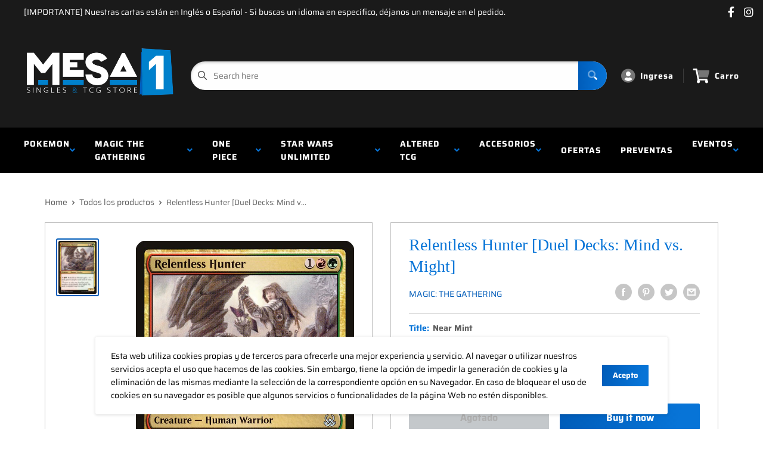

--- FILE ---
content_type: text/html; charset=utf-8
request_url: https://mesa1.cl/products/relentless-hunter-duel-decks-mind-vs-might
body_size: 28500
content:
<!doctype html>
<html>

<head>
    <title>Relentless Hunter [Duel Decks: Mind vs. Might]</title>
    <meta charset="utf-8">
    <meta content="IE=edge,chrome=1" http-equiv="X-UA-Compatible">
    <meta name="description" content="Set: Duel Decks: Mind vs. Might Type: Creature — Human Warrior Rarity: Uncommon Cost: {1}{R}{G} {1}{R}{G}: Relentless Hunter gets +1/+1 and gains trample until end of turn. &quot;I swore to take one head for each member of my family they killed. My task is nowhere near its end.&quot;">
    <link rel="canonical" href="https://mesa1.cl/products/relentless-hunter-duel-decks-mind-vs-might">
    
<meta property="og:site_name" content="Mesa Uno ">
<meta property="og:url" content="https://mesa1.cl/products/relentless-hunter-duel-decks-mind-vs-might">
<meta property="og:title" content="Relentless Hunter [Duel Decks: Mind vs. Might]">
<meta property="og:type" content="product">
<meta property="og:description" content="Set: Duel Decks: Mind vs. Might Type: Creature — Human Warrior Rarity: Uncommon Cost: {1}{R}{G} {1}{R}{G}: Relentless Hunter gets +1/+1 and gains trample until end of turn. &quot;I swore to take one head for each member of my family they killed. My task is nowhere near its end.&quot;"><meta property="og:price:amount" content="270">
  <meta property="og:price:currency" content="CLP"><meta property="og:image" content="http://mesa1.cl/cdn/shop/products/dfbc8373-6bb3-5138-82ec-d96d1dbfe15b_006bde94-92e9-4461-9f6d-640beec83947_1024x1024.jpg?v=1674672127">
<meta property="og:image:secure_url" content="https://mesa1.cl/cdn/shop/products/dfbc8373-6bb3-5138-82ec-d96d1dbfe15b_006bde94-92e9-4461-9f6d-640beec83947_1024x1024.jpg?v=1674672127">

<meta name="twitter:site" content="@">
<meta name="twitter:card" content="summary_large_image">
<meta name="twitter:title" content="Relentless Hunter [Duel Decks: Mind vs. Might]">
<meta name="twitter:description" content="Set: Duel Decks: Mind vs. Might Type: Creature — Human Warrior Rarity: Uncommon Cost: {1}{R}{G} {1}{R}{G}: Relentless Hunter gets +1/+1 and gains trample until end of turn. &quot;I swore to take one head for each member of my family they killed. My task is nowhere near its end.&quot;">
<meta name="twitter:image:width" content="480">
<meta name="twitter:image:height" content="480">
<meta name="twitter:image" content="http://mesa1.cl/cdn/shop/products/dfbc8373-6bb3-5138-82ec-d96d1dbfe15b_006bde94-92e9-4461-9f6d-640beec83947_1024x1024.jpg?v=1674672127">

    <meta content="width=device-width,initial-scale=1,shrink-to-fit=no" name="viewport">

    <meta
        content="width=device-width, initial-scale=1, shrink-to-fit=no, minimum-scale=1.0, maximum-scale=1.0, user-scalable=no"
        name="viewport">
    <link rel="icon" href="//mesa1.cl/cdn/shop/files/FAVICON_01347522-cc51-467d-896f-f562047e00a2_small.png?v=1625189422" type="image/x-icon"> 

    <!-- anti-flicker snippet (recommended)  -->
    <style>
        .async-hide {
            opacity: 0 !important
        }
        #mobileNav {
        display: none;
      }
    </style>
        <!--[if (gt IE 9)|!(IE)]><!--><script src="//mesa1.cl/cdn/shop/t/2/assets/vendor.js?v=76260804611371243491652149502"></script><!--<![endif]-->
    <!--[if lte IE 9]><script src="//mesa1.cl/cdn/shop/t/2/assets/vendor.js?v=76260804611371243491652149502"></script><![endif]-->

    
<script defer
        type="text/javascript"> (function () { var css = document.createElement('link'); css.href = '//mesa1.cl/cdn/shop/t/2/assets/mburger.css?v=85232341013250678261622760252'; css.rel = 'stylesheet'; css.type = 'text/css'; document.getElementsByTagName('head')[0].appendChild(css); })(); </script>

    <script defer src="//mesa1.cl/cdn/shop/t/2/assets/mburger.js?v=29171411513169099261622760244"></script> 
     
       
    
    <link defer href="//mesa1.cl/cdn/shop/t/2/assets/reset.css?v=153209702691340967971622760288" rel="stylesheet" type="text/css">
                   
                
                     <link href="//mesa1.cl/cdn/shop/t/2/assets/theme1.css?v=166697486348868358551653544171" rel="stylesheet" type="text/css" media="all" /> 
                       
               
            <link href="//mesa1.cl/cdn/shop/t/2/assets/generic.css?v=155281477068535322631667362490" rel="stylesheet" type="text/css" />
    <script defer
        type="text/javascript"> (function () { var css = document.createElement('link'); css.href = '//mesa1.cl/cdn/shop/t/2/assets/variables.css?v=40580388288936863211625189257'; css.rel = 'stylesheet'; css.type = 'text/css'; document.getElementsByTagName('head')[0].appendChild(css); })(); </script>
    <script defer
        type="text/javascript"> (function () { var css = document.createElement('link'); css.href = '//mesa1.cl/cdn/shop/t/2/assets/advanced-search.scss.css?v=146926769050623578951632810736'; css.rel = 'stylesheet'; css.type = 'text/css'; document.getElementsByTagName('head')[0].appendChild(css); })(); </script>
        <script defer
        type="text/javascript"> (function () { var css = document.createElement('link'); css.href = 'https://cdn.jsdelivr.net/npm/toastify-js/src/toastify.min.css'; css.rel = 'stylesheet'; css.type = 'text/css'; document.getElementsByTagName('head')[0].appendChild(css); })(); </script><script defer
        type="text/javascript"> (function () { var css = document.createElement('link'); css.href = 'https://fonts.googleapis.com/css2?family=Roboto:ital,wght@0,400;0,500;0,700;0,900;1,400&display=swap'; css.rel = 'stylesheet'; css.type = 'text/css'; document.getElementsByTagName('head')[0].appendChild(css); })(); </script><script defer
        type="text/javascript"> (function () { var css = document.createElement('link'); css.href = 'https://pro.fontawesome.com/releases/v5.14.0/css/all.css'; css.rel = 'stylesheet'; css.type = 'text/css'; document.getElementsByTagName('head')[0].appendChild(css); })(); </script><script defer src="https://cdnjs.cloudflare.com/ajax/libs/jQuery.mmenu/8.5.20/mmenu.js"></script>

    <script defer
        type="text/javascript"> (function () { var css = document.createElement('link'); css.href = 'https://cdnjs.cloudflare.com/ajax/libs/jQuery.mmenu/8.5.14/mmenu.min.css'; css.rel = 'stylesheet'; css.type = 'text/css'; document.getElementsByTagName('head')[0].appendChild(css); })(); </script>
    
    <script>window.performance && window.performance.mark && window.performance.mark('shopify.content_for_header.start');</script><meta id="shopify-digital-wallet" name="shopify-digital-wallet" content="/57002819741/digital_wallets/dialog">
<link rel="alternate" type="application/json+oembed" href="https://mesa1.cl/products/relentless-hunter-duel-decks-mind-vs-might.oembed">
<script async="async" src="/checkouts/internal/preloads.js?locale=en-CL"></script>
<script id="shopify-features" type="application/json">{"accessToken":"e473c65225eb7ed731a1055422617d3b","betas":["rich-media-storefront-analytics"],"domain":"mesa1.cl","predictiveSearch":true,"shopId":57002819741,"locale":"en"}</script>
<script>var Shopify = Shopify || {};
Shopify.shop = "top-8-cl.myshopify.com";
Shopify.locale = "en";
Shopify.currency = {"active":"CLP","rate":"1.0"};
Shopify.country = "CL";
Shopify.theme = {"name":"BinderPOS Premium Theme","id":123224981661,"schema_name":"Premium-Multi","schema_version":"611c1920","theme_store_id":null,"role":"main"};
Shopify.theme.handle = "null";
Shopify.theme.style = {"id":null,"handle":null};
Shopify.cdnHost = "mesa1.cl/cdn";
Shopify.routes = Shopify.routes || {};
Shopify.routes.root = "/";</script>
<script type="module">!function(o){(o.Shopify=o.Shopify||{}).modules=!0}(window);</script>
<script>!function(o){function n(){var o=[];function n(){o.push(Array.prototype.slice.apply(arguments))}return n.q=o,n}var t=o.Shopify=o.Shopify||{};t.loadFeatures=n(),t.autoloadFeatures=n()}(window);</script>
<script id="shop-js-analytics" type="application/json">{"pageType":"product"}</script>
<script defer="defer" async type="module" src="//mesa1.cl/cdn/shopifycloud/shop-js/modules/v2/client.init-shop-cart-sync_Bc8-qrdt.en.esm.js"></script>
<script defer="defer" async type="module" src="//mesa1.cl/cdn/shopifycloud/shop-js/modules/v2/chunk.common_CmNk3qlo.esm.js"></script>
<script type="module">
  await import("//mesa1.cl/cdn/shopifycloud/shop-js/modules/v2/client.init-shop-cart-sync_Bc8-qrdt.en.esm.js");
await import("//mesa1.cl/cdn/shopifycloud/shop-js/modules/v2/chunk.common_CmNk3qlo.esm.js");

  window.Shopify.SignInWithShop?.initShopCartSync?.({"fedCMEnabled":true,"windoidEnabled":true});

</script>
<script>(function() {
  var isLoaded = false;
  function asyncLoad() {
    if (isLoaded) return;
    isLoaded = true;
    var urls = ["https:\/\/app.binderpos.com\/external\/shopify\/storeCredit\/script?shop=top-8-cl.myshopify.com","https:\/\/app.binderpos.com\/external\/shopify\/buylist\/script?shop=top-8-cl.myshopify.com"];
    for (var i = 0; i < urls.length; i++) {
      var s = document.createElement('script');
      s.type = 'text/javascript';
      s.async = true;
      s.src = urls[i];
      var x = document.getElementsByTagName('script')[0];
      x.parentNode.insertBefore(s, x);
    }
  };
  if(window.attachEvent) {
    window.attachEvent('onload', asyncLoad);
  } else {
    window.addEventListener('load', asyncLoad, false);
  }
})();</script>
<script id="__st">var __st={"a":57002819741,"offset":-10800,"reqid":"93f1fbc3-1980-433f-bdd9-c61d3bdcbae2-1762173412","pageurl":"mesa1.cl\/products\/relentless-hunter-duel-decks-mind-vs-might","u":"013f9c02cfcd","p":"product","rtyp":"product","rid":6734417756317};</script>
<script>window.ShopifyPaypalV4VisibilityTracking = true;</script>
<script id="captcha-bootstrap">!function(){'use strict';const t='contact',e='account',n='new_comment',o=[[t,t],['blogs',n],['comments',n],[t,'customer']],c=[[e,'customer_login'],[e,'guest_login'],[e,'recover_customer_password'],[e,'create_customer']],r=t=>t.map((([t,e])=>`form[action*='/${t}']:not([data-nocaptcha='true']) input[name='form_type'][value='${e}']`)).join(','),a=t=>()=>t?[...document.querySelectorAll(t)].map((t=>t.form)):[];function s(){const t=[...o],e=r(t);return a(e)}const i='password',u='form_key',d=['recaptcha-v3-token','g-recaptcha-response','h-captcha-response',i],f=()=>{try{return window.sessionStorage}catch{return}},m='__shopify_v',_=t=>t.elements[u];function p(t,e,n=!1){try{const o=window.sessionStorage,c=JSON.parse(o.getItem(e)),{data:r}=function(t){const{data:e,action:n}=t;return t[m]||n?{data:e,action:n}:{data:t,action:n}}(c);for(const[e,n]of Object.entries(r))t.elements[e]&&(t.elements[e].value=n);n&&o.removeItem(e)}catch(o){console.error('form repopulation failed',{error:o})}}const l='form_type',E='cptcha';function T(t){t.dataset[E]=!0}const w=window,h=w.document,L='Shopify',v='ce_forms',y='captcha';let A=!1;((t,e)=>{const n=(g='f06e6c50-85a8-45c8-87d0-21a2b65856fe',I='https://cdn.shopify.com/shopifycloud/storefront-forms-hcaptcha/ce_storefront_forms_captcha_hcaptcha.v1.5.2.iife.js',D={infoText:'Protected by hCaptcha',privacyText:'Privacy',termsText:'Terms'},(t,e,n)=>{const o=w[L][v],c=o.bindForm;if(c)return c(t,g,e,D).then(n);var r;o.q.push([[t,g,e,D],n]),r=I,A||(h.body.append(Object.assign(h.createElement('script'),{id:'captcha-provider',async:!0,src:r})),A=!0)});var g,I,D;w[L]=w[L]||{},w[L][v]=w[L][v]||{},w[L][v].q=[],w[L][y]=w[L][y]||{},w[L][y].protect=function(t,e){n(t,void 0,e),T(t)},Object.freeze(w[L][y]),function(t,e,n,w,h,L){const[v,y,A,g]=function(t,e,n){const i=e?o:[],u=t?c:[],d=[...i,...u],f=r(d),m=r(i),_=r(d.filter((([t,e])=>n.includes(e))));return[a(f),a(m),a(_),s()]}(w,h,L),I=t=>{const e=t.target;return e instanceof HTMLFormElement?e:e&&e.form},D=t=>v().includes(t);t.addEventListener('submit',(t=>{const e=I(t);if(!e)return;const n=D(e)&&!e.dataset.hcaptchaBound&&!e.dataset.recaptchaBound,o=_(e),c=g().includes(e)&&(!o||!o.value);(n||c)&&t.preventDefault(),c&&!n&&(function(t){try{if(!f())return;!function(t){const e=f();if(!e)return;const n=_(t);if(!n)return;const o=n.value;o&&e.removeItem(o)}(t);const e=Array.from(Array(32),(()=>Math.random().toString(36)[2])).join('');!function(t,e){_(t)||t.append(Object.assign(document.createElement('input'),{type:'hidden',name:u})),t.elements[u].value=e}(t,e),function(t,e){const n=f();if(!n)return;const o=[...t.querySelectorAll(`input[type='${i}']`)].map((({name:t})=>t)),c=[...d,...o],r={};for(const[a,s]of new FormData(t).entries())c.includes(a)||(r[a]=s);n.setItem(e,JSON.stringify({[m]:1,action:t.action,data:r}))}(t,e)}catch(e){console.error('failed to persist form',e)}}(e),e.submit())}));const S=(t,e)=>{t&&!t.dataset[E]&&(n(t,e.some((e=>e===t))),T(t))};for(const o of['focusin','change'])t.addEventListener(o,(t=>{const e=I(t);D(e)&&S(e,y())}));const B=e.get('form_key'),M=e.get(l),P=B&&M;t.addEventListener('DOMContentLoaded',(()=>{const t=y();if(P)for(const e of t)e.elements[l].value===M&&p(e,B);[...new Set([...A(),...v().filter((t=>'true'===t.dataset.shopifyCaptcha))])].forEach((e=>S(e,t)))}))}(h,new URLSearchParams(w.location.search),n,t,e,['guest_login'])})(!0,!0)}();</script>
<script integrity="sha256-52AcMU7V7pcBOXWImdc/TAGTFKeNjmkeM1Pvks/DTgc=" data-source-attribution="shopify.loadfeatures" defer="defer" src="//mesa1.cl/cdn/shopifycloud/storefront/assets/storefront/load_feature-81c60534.js" crossorigin="anonymous"></script>
<script data-source-attribution="shopify.dynamic_checkout.dynamic.init">var Shopify=Shopify||{};Shopify.PaymentButton=Shopify.PaymentButton||{isStorefrontPortableWallets:!0,init:function(){window.Shopify.PaymentButton.init=function(){};var t=document.createElement("script");t.src="https://mesa1.cl/cdn/shopifycloud/portable-wallets/latest/portable-wallets.en.js",t.type="module",document.head.appendChild(t)}};
</script>
<script data-source-attribution="shopify.dynamic_checkout.buyer_consent">
  function portableWalletsHideBuyerConsent(e){var t=document.getElementById("shopify-buyer-consent"),n=document.getElementById("shopify-subscription-policy-button");t&&n&&(t.classList.add("hidden"),t.setAttribute("aria-hidden","true"),n.removeEventListener("click",e))}function portableWalletsShowBuyerConsent(e){var t=document.getElementById("shopify-buyer-consent"),n=document.getElementById("shopify-subscription-policy-button");t&&n&&(t.classList.remove("hidden"),t.removeAttribute("aria-hidden"),n.addEventListener("click",e))}window.Shopify?.PaymentButton&&(window.Shopify.PaymentButton.hideBuyerConsent=portableWalletsHideBuyerConsent,window.Shopify.PaymentButton.showBuyerConsent=portableWalletsShowBuyerConsent);
</script>
<script>
  function portableWalletsCleanup(e){e&&e.src&&console.error("Failed to load portable wallets script "+e.src);var t=document.querySelectorAll("shopify-accelerated-checkout .shopify-payment-button__skeleton, shopify-accelerated-checkout-cart .wallet-cart-button__skeleton"),e=document.getElementById("shopify-buyer-consent");for(let e=0;e<t.length;e++)t[e].remove();e&&e.remove()}function portableWalletsNotLoadedAsModule(e){e instanceof ErrorEvent&&"string"==typeof e.message&&e.message.includes("import.meta")&&"string"==typeof e.filename&&e.filename.includes("portable-wallets")&&(window.removeEventListener("error",portableWalletsNotLoadedAsModule),window.Shopify.PaymentButton.failedToLoad=e,"loading"===document.readyState?document.addEventListener("DOMContentLoaded",window.Shopify.PaymentButton.init):window.Shopify.PaymentButton.init())}window.addEventListener("error",portableWalletsNotLoadedAsModule);
</script>

<script type="module" src="https://mesa1.cl/cdn/shopifycloud/portable-wallets/latest/portable-wallets.en.js" onError="portableWalletsCleanup(this)" crossorigin="anonymous"></script>
<script nomodule>
  document.addEventListener("DOMContentLoaded", portableWalletsCleanup);
</script>

<link id="shopify-accelerated-checkout-styles" rel="stylesheet" media="screen" href="https://mesa1.cl/cdn/shopifycloud/portable-wallets/latest/accelerated-checkout-backwards-compat.css" crossorigin="anonymous">
<style id="shopify-accelerated-checkout-cart">
        #shopify-buyer-consent {
  margin-top: 1em;
  display: inline-block;
  width: 100%;
}

#shopify-buyer-consent.hidden {
  display: none;
}

#shopify-subscription-policy-button {
  background: none;
  border: none;
  padding: 0;
  text-decoration: underline;
  font-size: inherit;
  cursor: pointer;
}

#shopify-subscription-policy-button::before {
  box-shadow: none;
}

      </style>

<script>window.performance && window.performance.mark && window.performance.mark('shopify.content_for_header.end');</script>

    <!-- Header hook for plugins --><script src="https://ajax.googleapis.com/ajax/libs/jquery/3.5.1/jquery.min.js"></script>

    <script src="//mesa1.cl/cdn/shopifycloud/storefront/assets/themes_support/api.jquery-7ab1a3a4.js" type="text/javascript"></script>
    <script src="//mesa1.cl/cdn/s/javascripts/currencies.js" type="text/javascript"></script>
<link defer rel="stylesheet" href="https://unpkg.com/flickity@2/dist/flickity.min.css">
    <script src="//mesa1.cl/cdn/shopifycloud/storefront/assets/themes_support/option_selection-b017cd28.js" type="text/javascript"></script>

    <script defer
        type="text/javascript"> (function () { var css = document.createElement('link'); css.href = '//mesa1.cl/cdn/shop/t/2/assets/animations.css?v=137973300766071970631622760273'; css.rel = 'stylesheet'; css.type = 'text/css'; document.getElementsByTagName('head')[0].appendChild(css); })(); </script>
    <script defer
        type="text/javascript"> (function () { var css = document.createElement('link'); css.href = '//mesa1.cl/cdn/shop/t/2/assets/loader.css?v=102325571689108952331622760240'; css.rel = 'stylesheet'; css.type = 'text/css'; document.getElementsByTagName('head')[0].appendChild(css); })(); </script>
    <script src="//mesa1.cl/cdn/shop/t/2/assets/theme.js?v=81407425934660752091705535992" defer></script>
    
  <script type="application/ld+json">
  {
    "@context": "http://schema.org",
    "@type": "Product",
    "offers": [{
          "@type": "Offer",
          "name": "Near Mint",
          "availability":"https://schema.org/OutOfStock",
          "price": 450.0,
          "priceCurrency": "CLP",
          "priceValidUntil": "2025-11-13","sku": "DDS-54-EN-NF-1","url": "/products/relentless-hunter-duel-decks-mind-vs-might?variant=40029389258909"
        },
{
          "@type": "Offer",
          "name": "Lightly Played",
          "availability":"https://schema.org/OutOfStock",
          "price": 405.0,
          "priceCurrency": "CLP",
          "priceValidUntil": "2025-11-13","sku": "DDS-54-EN-NF-2","url": "/products/relentless-hunter-duel-decks-mind-vs-might?variant=40029389291677"
        },
{
          "@type": "Offer",
          "name": "Moderately Played",
          "availability":"https://schema.org/OutOfStock",
          "price": 360.0,
          "priceCurrency": "CLP",
          "priceValidUntil": "2025-11-13","sku": "DDS-54-EN-NF-3","url": "/products/relentless-hunter-duel-decks-mind-vs-might?variant=40029389324445"
        },
{
          "@type": "Offer",
          "name": "Heavily Played",
          "availability":"https://schema.org/OutOfStock",
          "price": 315.0,
          "priceCurrency": "CLP",
          "priceValidUntil": "2025-11-13","sku": "DDS-54-EN-NF-4","url": "/products/relentless-hunter-duel-decks-mind-vs-might?variant=40029389357213"
        },
{
          "@type": "Offer",
          "name": "Damaged",
          "availability":"https://schema.org/OutOfStock",
          "price": 270.0,
          "priceCurrency": "CLP",
          "priceValidUntil": "2025-11-13","sku": "DDS-54-EN-NF-5","url": "/products/relentless-hunter-duel-decks-mind-vs-might?variant=40029389389981"
        }
],
    "brand": {
      "name": "Magic: The Gathering"
    },
    "name": "Relentless Hunter [Duel Decks: Mind vs. Might]",
    "description": "\n\n      \n          Set:\n          Duel Decks: Mind vs. Might\n      \n      \n          Type:\n          Creature — Human Warrior\n      \n      \n          Rarity:\n          Uncommon\n      \n      \n          Cost:\n          {1}{R}{G}\n      \n\n\n\n        \n            {1}{R}{G}: Relentless Hunter gets +1\/+1 and gains trample until end of turn.\n        \n        \n            \"I swore to take one head for each member of my family they killed. My task is nowhere near its end.\"\n        \n\n\n\n\n\n\n\n\n",
    "category": "MTG Single",
    "url": "/products/relentless-hunter-duel-decks-mind-vs-might",
    "sku": "DDS-54-EN-NF-1",
    "image": {
      "@type": "ImageObject",
      "url": "https://mesa1.cl/cdn/shop/products/dfbc8373-6bb3-5138-82ec-d96d1dbfe15b_006bde94-92e9-4461-9f6d-640beec83947_1024x.jpg?v=1674672127",
      "image": "https://mesa1.cl/cdn/shop/products/dfbc8373-6bb3-5138-82ec-d96d1dbfe15b_006bde94-92e9-4461-9f6d-640beec83947_1024x.jpg?v=1674672127",
      "name": "Relentless Hunter [Duel Decks: Mind vs. Might]",
      "width": "1024",
      "height": "1024"
    }
  }
  </script>



  <script type="application/ld+json">
  {
    "@context": "http://schema.org",
    "@type": "BreadcrumbList",
  "itemListElement": [{
      "@type": "ListItem",
      "position": 1,
      "name": "Home",
      "item": "https://mesa1.cl"
    },{
          "@type": "ListItem",
          "position": 2,
          "name": "Relentless Hunter [Duel Decks: Mind vs. Might]",
          "item": "https://mesa1.cl/products/relentless-hunter-duel-decks-mind-vs-might"
        }]
  }
  </script>

<script>
        // This allows to expose several variables to the global scope, to be used in scripts
        window.theme = {
          pageType: "product",
          cartCount: 0,
          moneyFormat: "${{amount_no_decimals}}",
          moneyWithCurrencyFormat: "${{amount_no_decimals}} CLP",
          showDiscount: true,
          discountMode: "saving",
          searchMode: "product,article,page",
          cartType: "message",
          permanentDomain: "top-8-cl.myshopify.com",
          themeChoice: "Theme_One"
        };
  
        window.routes = {
          rootUrl: "\/",
          rootUrlWithoutSlash: '',
          cartUrl: "\/cart",
          cartAddUrl: "\/cart\/add",
          cartChangeUrl: "\/cart\/change",
          searchUrl: "\/search",
          productRecommendationsUrl: "\/recommendations\/products"
        };
  
        window.languages = {
          productRegularPrice: "Precio normal",
          productSalePrice: "Precio oferta",
          collectionOnSaleLabel: "Oferta {{savings}}",
          productFormUnavailable: "No disponible",
          productFormAddToCart: "Añadir al carro",
          productFormSoldOut: "Agotado",
          productAdded: "El producto ha sido añadido a tu carro",
          productAddedShort: "Añadido!",
          shippingEstimatorNoResults: "No se pudo calcular el despacho para tu dirección.",
          shippingEstimatorOneResult: "Hay un valor de despacho disponible para tu dirección:",
          shippingEstimatorMultipleResults: "Hay {{count}} valores de despacho para tu dirección:",
          shippingEstimatorErrors: "Hay algunos errores:"
        };
  
        window.lazySizesConfig = {
          loadHidden: false,
          hFac: 0.8,
          expFactor: 3,
          customMedia: {
            '--phone': '(max-width: 640px)',
            '--tablet': '(min-width: 641px) and (max-width: 1023px)',
            '--lap': '(min-width: 1024px)'
          }
        };
  
        document.documentElement.className = document.documentElement.className.replace('no-js', 'js');
      </script>
       <script src="//mesa1.cl/cdn/shop/t/2/assets/application.js?v=59730235117051044051663120285"></script><script>
        let binderWishlist = null;
    </script>
    <link defer href="//mesa1.cl/cdn/shop/t/2/assets/predictive.css?v=181835530354501345831661390180" rel="stylesheet" type="text/css">
    <script src="//mesa1.cl/cdn/shop/t/2/assets/predictiveSearch.js?v=30241401215181219341663120283" type="text/javascript"></script>
    <script src="//mesa1.cl/cdn/shop/t/2/assets/custom.js?v=111603181540343972631622165269" type="text/javascript"></script>
    <link href="https://monorail-edge.shopifysvc.com" rel="dns-prefetch">
<script>(function(){if ("sendBeacon" in navigator && "performance" in window) {try {var session_token_from_headers = performance.getEntriesByType('navigation')[0].serverTiming.find(x => x.name == '_s').description;} catch {var session_token_from_headers = undefined;}var session_cookie_matches = document.cookie.match(/_shopify_s=([^;]*)/);var session_token_from_cookie = session_cookie_matches && session_cookie_matches.length === 2 ? session_cookie_matches[1] : "";var session_token = session_token_from_headers || session_token_from_cookie || "";function handle_abandonment_event(e) {var entries = performance.getEntries().filter(function(entry) {return /monorail-edge.shopifysvc.com/.test(entry.name);});if (!window.abandonment_tracked && entries.length === 0) {window.abandonment_tracked = true;var currentMs = Date.now();var navigation_start = performance.timing.navigationStart;var payload = {shop_id: 57002819741,url: window.location.href,navigation_start,duration: currentMs - navigation_start,session_token,page_type: "product"};window.navigator.sendBeacon("https://monorail-edge.shopifysvc.com/v1/produce", JSON.stringify({schema_id: "online_store_buyer_site_abandonment/1.1",payload: payload,metadata: {event_created_at_ms: currentMs,event_sent_at_ms: currentMs}}));}}window.addEventListener('pagehide', handle_abandonment_event);}}());</script>
<script id="web-pixels-manager-setup">(function e(e,d,r,n,o){if(void 0===o&&(o={}),!Boolean(null===(a=null===(i=window.Shopify)||void 0===i?void 0:i.analytics)||void 0===a?void 0:a.replayQueue)){var i,a;window.Shopify=window.Shopify||{};var t=window.Shopify;t.analytics=t.analytics||{};var s=t.analytics;s.replayQueue=[],s.publish=function(e,d,r){return s.replayQueue.push([e,d,r]),!0};try{self.performance.mark("wpm:start")}catch(e){}var l=function(){var e={modern:/Edge?\/(1{2}[4-9]|1[2-9]\d|[2-9]\d{2}|\d{4,})\.\d+(\.\d+|)|Firefox\/(1{2}[4-9]|1[2-9]\d|[2-9]\d{2}|\d{4,})\.\d+(\.\d+|)|Chrom(ium|e)\/(9{2}|\d{3,})\.\d+(\.\d+|)|(Maci|X1{2}).+ Version\/(15\.\d+|(1[6-9]|[2-9]\d|\d{3,})\.\d+)([,.]\d+|)( \(\w+\)|)( Mobile\/\w+|) Safari\/|Chrome.+OPR\/(9{2}|\d{3,})\.\d+\.\d+|(CPU[ +]OS|iPhone[ +]OS|CPU[ +]iPhone|CPU IPhone OS|CPU iPad OS)[ +]+(15[._]\d+|(1[6-9]|[2-9]\d|\d{3,})[._]\d+)([._]\d+|)|Android:?[ /-](13[3-9]|1[4-9]\d|[2-9]\d{2}|\d{4,})(\.\d+|)(\.\d+|)|Android.+Firefox\/(13[5-9]|1[4-9]\d|[2-9]\d{2}|\d{4,})\.\d+(\.\d+|)|Android.+Chrom(ium|e)\/(13[3-9]|1[4-9]\d|[2-9]\d{2}|\d{4,})\.\d+(\.\d+|)|SamsungBrowser\/([2-9]\d|\d{3,})\.\d+/,legacy:/Edge?\/(1[6-9]|[2-9]\d|\d{3,})\.\d+(\.\d+|)|Firefox\/(5[4-9]|[6-9]\d|\d{3,})\.\d+(\.\d+|)|Chrom(ium|e)\/(5[1-9]|[6-9]\d|\d{3,})\.\d+(\.\d+|)([\d.]+$|.*Safari\/(?![\d.]+ Edge\/[\d.]+$))|(Maci|X1{2}).+ Version\/(10\.\d+|(1[1-9]|[2-9]\d|\d{3,})\.\d+)([,.]\d+|)( \(\w+\)|)( Mobile\/\w+|) Safari\/|Chrome.+OPR\/(3[89]|[4-9]\d|\d{3,})\.\d+\.\d+|(CPU[ +]OS|iPhone[ +]OS|CPU[ +]iPhone|CPU IPhone OS|CPU iPad OS)[ +]+(10[._]\d+|(1[1-9]|[2-9]\d|\d{3,})[._]\d+)([._]\d+|)|Android:?[ /-](13[3-9]|1[4-9]\d|[2-9]\d{2}|\d{4,})(\.\d+|)(\.\d+|)|Mobile Safari.+OPR\/([89]\d|\d{3,})\.\d+\.\d+|Android.+Firefox\/(13[5-9]|1[4-9]\d|[2-9]\d{2}|\d{4,})\.\d+(\.\d+|)|Android.+Chrom(ium|e)\/(13[3-9]|1[4-9]\d|[2-9]\d{2}|\d{4,})\.\d+(\.\d+|)|Android.+(UC? ?Browser|UCWEB|U3)[ /]?(15\.([5-9]|\d{2,})|(1[6-9]|[2-9]\d|\d{3,})\.\d+)\.\d+|SamsungBrowser\/(5\.\d+|([6-9]|\d{2,})\.\d+)|Android.+MQ{2}Browser\/(14(\.(9|\d{2,})|)|(1[5-9]|[2-9]\d|\d{3,})(\.\d+|))(\.\d+|)|K[Aa][Ii]OS\/(3\.\d+|([4-9]|\d{2,})\.\d+)(\.\d+|)/},d=e.modern,r=e.legacy,n=navigator.userAgent;return n.match(d)?"modern":n.match(r)?"legacy":"unknown"}(),u="modern"===l?"modern":"legacy",c=(null!=n?n:{modern:"",legacy:""})[u],f=function(e){return[e.baseUrl,"/wpm","/b",e.hashVersion,"modern"===e.buildTarget?"m":"l",".js"].join("")}({baseUrl:d,hashVersion:r,buildTarget:u}),m=function(e){var d=e.version,r=e.bundleTarget,n=e.surface,o=e.pageUrl,i=e.monorailEndpoint;return{emit:function(e){var a=e.status,t=e.errorMsg,s=(new Date).getTime(),l=JSON.stringify({metadata:{event_sent_at_ms:s},events:[{schema_id:"web_pixels_manager_load/3.1",payload:{version:d,bundle_target:r,page_url:o,status:a,surface:n,error_msg:t},metadata:{event_created_at_ms:s}}]});if(!i)return console&&console.warn&&console.warn("[Web Pixels Manager] No Monorail endpoint provided, skipping logging."),!1;try{return self.navigator.sendBeacon.bind(self.navigator)(i,l)}catch(e){}var u=new XMLHttpRequest;try{return u.open("POST",i,!0),u.setRequestHeader("Content-Type","text/plain"),u.send(l),!0}catch(e){return console&&console.warn&&console.warn("[Web Pixels Manager] Got an unhandled error while logging to Monorail."),!1}}}}({version:r,bundleTarget:l,surface:e.surface,pageUrl:self.location.href,monorailEndpoint:e.monorailEndpoint});try{o.browserTarget=l,function(e){var d=e.src,r=e.async,n=void 0===r||r,o=e.onload,i=e.onerror,a=e.sri,t=e.scriptDataAttributes,s=void 0===t?{}:t,l=document.createElement("script"),u=document.querySelector("head"),c=document.querySelector("body");if(l.async=n,l.src=d,a&&(l.integrity=a,l.crossOrigin="anonymous"),s)for(var f in s)if(Object.prototype.hasOwnProperty.call(s,f))try{l.dataset[f]=s[f]}catch(e){}if(o&&l.addEventListener("load",o),i&&l.addEventListener("error",i),u)u.appendChild(l);else{if(!c)throw new Error("Did not find a head or body element to append the script");c.appendChild(l)}}({src:f,async:!0,onload:function(){if(!function(){var e,d;return Boolean(null===(d=null===(e=window.Shopify)||void 0===e?void 0:e.analytics)||void 0===d?void 0:d.initialized)}()){var d=window.webPixelsManager.init(e)||void 0;if(d){var r=window.Shopify.analytics;r.replayQueue.forEach((function(e){var r=e[0],n=e[1],o=e[2];d.publishCustomEvent(r,n,o)})),r.replayQueue=[],r.publish=d.publishCustomEvent,r.visitor=d.visitor,r.initialized=!0}}},onerror:function(){return m.emit({status:"failed",errorMsg:"".concat(f," has failed to load")})},sri:function(e){var d=/^sha384-[A-Za-z0-9+/=]+$/;return"string"==typeof e&&d.test(e)}(c)?c:"",scriptDataAttributes:o}),m.emit({status:"loading"})}catch(e){m.emit({status:"failed",errorMsg:(null==e?void 0:e.message)||"Unknown error"})}}})({shopId: 57002819741,storefrontBaseUrl: "https://mesa1.cl",extensionsBaseUrl: "https://extensions.shopifycdn.com/cdn/shopifycloud/web-pixels-manager",monorailEndpoint: "https://monorail-edge.shopifysvc.com/unstable/produce_batch",surface: "storefront-renderer",enabledBetaFlags: ["2dca8a86"],webPixelsConfigList: [{"id":"shopify-app-pixel","configuration":"{}","eventPayloadVersion":"v1","runtimeContext":"STRICT","scriptVersion":"0450","apiClientId":"shopify-pixel","type":"APP","privacyPurposes":["ANALYTICS","MARKETING"]},{"id":"shopify-custom-pixel","eventPayloadVersion":"v1","runtimeContext":"LAX","scriptVersion":"0450","apiClientId":"shopify-pixel","type":"CUSTOM","privacyPurposes":["ANALYTICS","MARKETING"]}],isMerchantRequest: false,initData: {"shop":{"name":"Mesa Uno ","paymentSettings":{"currencyCode":"CLP"},"myshopifyDomain":"top-8-cl.myshopify.com","countryCode":"CL","storefrontUrl":"https:\/\/mesa1.cl"},"customer":null,"cart":null,"checkout":null,"productVariants":[{"price":{"amount":450.0,"currencyCode":"CLP"},"product":{"title":"Relentless Hunter [Duel Decks: Mind vs. Might]","vendor":"Magic: The Gathering","id":"6734417756317","untranslatedTitle":"Relentless Hunter [Duel Decks: Mind vs. Might]","url":"\/products\/relentless-hunter-duel-decks-mind-vs-might","type":"MTG Single"},"id":"40029389258909","image":{"src":"\/\/mesa1.cl\/cdn\/shop\/products\/dfbc8373-6bb3-5138-82ec-d96d1dbfe15b_006bde94-92e9-4461-9f6d-640beec83947.jpg?v=1674672127"},"sku":"DDS-54-EN-NF-1","title":"Near Mint","untranslatedTitle":"Near Mint"},{"price":{"amount":405.0,"currencyCode":"CLP"},"product":{"title":"Relentless Hunter [Duel Decks: Mind vs. Might]","vendor":"Magic: The Gathering","id":"6734417756317","untranslatedTitle":"Relentless Hunter [Duel Decks: Mind vs. Might]","url":"\/products\/relentless-hunter-duel-decks-mind-vs-might","type":"MTG Single"},"id":"40029389291677","image":{"src":"\/\/mesa1.cl\/cdn\/shop\/products\/dfbc8373-6bb3-5138-82ec-d96d1dbfe15b_006bde94-92e9-4461-9f6d-640beec83947.jpg?v=1674672127"},"sku":"DDS-54-EN-NF-2","title":"Lightly Played","untranslatedTitle":"Lightly Played"},{"price":{"amount":360.0,"currencyCode":"CLP"},"product":{"title":"Relentless Hunter [Duel Decks: Mind vs. Might]","vendor":"Magic: The Gathering","id":"6734417756317","untranslatedTitle":"Relentless Hunter [Duel Decks: Mind vs. Might]","url":"\/products\/relentless-hunter-duel-decks-mind-vs-might","type":"MTG Single"},"id":"40029389324445","image":{"src":"\/\/mesa1.cl\/cdn\/shop\/products\/dfbc8373-6bb3-5138-82ec-d96d1dbfe15b_006bde94-92e9-4461-9f6d-640beec83947.jpg?v=1674672127"},"sku":"DDS-54-EN-NF-3","title":"Moderately Played","untranslatedTitle":"Moderately Played"},{"price":{"amount":315.0,"currencyCode":"CLP"},"product":{"title":"Relentless Hunter [Duel Decks: Mind vs. Might]","vendor":"Magic: The Gathering","id":"6734417756317","untranslatedTitle":"Relentless Hunter [Duel Decks: Mind vs. Might]","url":"\/products\/relentless-hunter-duel-decks-mind-vs-might","type":"MTG Single"},"id":"40029389357213","image":{"src":"\/\/mesa1.cl\/cdn\/shop\/products\/dfbc8373-6bb3-5138-82ec-d96d1dbfe15b_006bde94-92e9-4461-9f6d-640beec83947.jpg?v=1674672127"},"sku":"DDS-54-EN-NF-4","title":"Heavily Played","untranslatedTitle":"Heavily Played"},{"price":{"amount":270.0,"currencyCode":"CLP"},"product":{"title":"Relentless Hunter [Duel Decks: Mind vs. Might]","vendor":"Magic: The Gathering","id":"6734417756317","untranslatedTitle":"Relentless Hunter [Duel Decks: Mind vs. Might]","url":"\/products\/relentless-hunter-duel-decks-mind-vs-might","type":"MTG Single"},"id":"40029389389981","image":{"src":"\/\/mesa1.cl\/cdn\/shop\/products\/dfbc8373-6bb3-5138-82ec-d96d1dbfe15b_006bde94-92e9-4461-9f6d-640beec83947.jpg?v=1674672127"},"sku":"DDS-54-EN-NF-5","title":"Damaged","untranslatedTitle":"Damaged"}],"purchasingCompany":null},},"https://mesa1.cl/cdn","5303c62bw494ab25dp0d72f2dcm48e21f5a",{"modern":"","legacy":""},{"shopId":"57002819741","storefrontBaseUrl":"https:\/\/mesa1.cl","extensionBaseUrl":"https:\/\/extensions.shopifycdn.com\/cdn\/shopifycloud\/web-pixels-manager","surface":"storefront-renderer","enabledBetaFlags":"[\"2dca8a86\"]","isMerchantRequest":"false","hashVersion":"5303c62bw494ab25dp0d72f2dcm48e21f5a","publish":"custom","events":"[[\"page_viewed\",{}],[\"product_viewed\",{\"productVariant\":{\"price\":{\"amount\":450.0,\"currencyCode\":\"CLP\"},\"product\":{\"title\":\"Relentless Hunter [Duel Decks: Mind vs. Might]\",\"vendor\":\"Magic: The Gathering\",\"id\":\"6734417756317\",\"untranslatedTitle\":\"Relentless Hunter [Duel Decks: Mind vs. Might]\",\"url\":\"\/products\/relentless-hunter-duel-decks-mind-vs-might\",\"type\":\"MTG Single\"},\"id\":\"40029389258909\",\"image\":{\"src\":\"\/\/mesa1.cl\/cdn\/shop\/products\/dfbc8373-6bb3-5138-82ec-d96d1dbfe15b_006bde94-92e9-4461-9f6d-640beec83947.jpg?v=1674672127\"},\"sku\":\"DDS-54-EN-NF-1\",\"title\":\"Near Mint\",\"untranslatedTitle\":\"Near Mint\"}}]]"});</script><script>
  window.ShopifyAnalytics = window.ShopifyAnalytics || {};
  window.ShopifyAnalytics.meta = window.ShopifyAnalytics.meta || {};
  window.ShopifyAnalytics.meta.currency = 'CLP';
  var meta = {"product":{"id":6734417756317,"gid":"gid:\/\/shopify\/Product\/6734417756317","vendor":"Magic: The Gathering","type":"MTG Single","variants":[{"id":40029389258909,"price":45000,"name":"Relentless Hunter [Duel Decks: Mind vs. Might] - Near Mint","public_title":"Near Mint","sku":"DDS-54-EN-NF-1"},{"id":40029389291677,"price":40500,"name":"Relentless Hunter [Duel Decks: Mind vs. Might] - Lightly Played","public_title":"Lightly Played","sku":"DDS-54-EN-NF-2"},{"id":40029389324445,"price":36000,"name":"Relentless Hunter [Duel Decks: Mind vs. Might] - Moderately Played","public_title":"Moderately Played","sku":"DDS-54-EN-NF-3"},{"id":40029389357213,"price":31500,"name":"Relentless Hunter [Duel Decks: Mind vs. Might] - Heavily Played","public_title":"Heavily Played","sku":"DDS-54-EN-NF-4"},{"id":40029389389981,"price":27000,"name":"Relentless Hunter [Duel Decks: Mind vs. Might] - Damaged","public_title":"Damaged","sku":"DDS-54-EN-NF-5"}],"remote":false},"page":{"pageType":"product","resourceType":"product","resourceId":6734417756317}};
  for (var attr in meta) {
    window.ShopifyAnalytics.meta[attr] = meta[attr];
  }
</script>
<script class="analytics">
  (function () {
    var customDocumentWrite = function(content) {
      var jquery = null;

      if (window.jQuery) {
        jquery = window.jQuery;
      } else if (window.Checkout && window.Checkout.$) {
        jquery = window.Checkout.$;
      }

      if (jquery) {
        jquery('body').append(content);
      }
    };

    var hasLoggedConversion = function(token) {
      if (token) {
        return document.cookie.indexOf('loggedConversion=' + token) !== -1;
      }
      return false;
    }

    var setCookieIfConversion = function(token) {
      if (token) {
        var twoMonthsFromNow = new Date(Date.now());
        twoMonthsFromNow.setMonth(twoMonthsFromNow.getMonth() + 2);

        document.cookie = 'loggedConversion=' + token + '; expires=' + twoMonthsFromNow;
      }
    }

    var trekkie = window.ShopifyAnalytics.lib = window.trekkie = window.trekkie || [];
    if (trekkie.integrations) {
      return;
    }
    trekkie.methods = [
      'identify',
      'page',
      'ready',
      'track',
      'trackForm',
      'trackLink'
    ];
    trekkie.factory = function(method) {
      return function() {
        var args = Array.prototype.slice.call(arguments);
        args.unshift(method);
        trekkie.push(args);
        return trekkie;
      };
    };
    for (var i = 0; i < trekkie.methods.length; i++) {
      var key = trekkie.methods[i];
      trekkie[key] = trekkie.factory(key);
    }
    trekkie.load = function(config) {
      trekkie.config = config || {};
      trekkie.config.initialDocumentCookie = document.cookie;
      var first = document.getElementsByTagName('script')[0];
      var script = document.createElement('script');
      script.type = 'text/javascript';
      script.onerror = function(e) {
        var scriptFallback = document.createElement('script');
        scriptFallback.type = 'text/javascript';
        scriptFallback.onerror = function(error) {
                var Monorail = {
      produce: function produce(monorailDomain, schemaId, payload) {
        var currentMs = new Date().getTime();
        var event = {
          schema_id: schemaId,
          payload: payload,
          metadata: {
            event_created_at_ms: currentMs,
            event_sent_at_ms: currentMs
          }
        };
        return Monorail.sendRequest("https://" + monorailDomain + "/v1/produce", JSON.stringify(event));
      },
      sendRequest: function sendRequest(endpointUrl, payload) {
        // Try the sendBeacon API
        if (window && window.navigator && typeof window.navigator.sendBeacon === 'function' && typeof window.Blob === 'function' && !Monorail.isIos12()) {
          var blobData = new window.Blob([payload], {
            type: 'text/plain'
          });

          if (window.navigator.sendBeacon(endpointUrl, blobData)) {
            return true;
          } // sendBeacon was not successful

        } // XHR beacon

        var xhr = new XMLHttpRequest();

        try {
          xhr.open('POST', endpointUrl);
          xhr.setRequestHeader('Content-Type', 'text/plain');
          xhr.send(payload);
        } catch (e) {
          console.log(e);
        }

        return false;
      },
      isIos12: function isIos12() {
        return window.navigator.userAgent.lastIndexOf('iPhone; CPU iPhone OS 12_') !== -1 || window.navigator.userAgent.lastIndexOf('iPad; CPU OS 12_') !== -1;
      }
    };
    Monorail.produce('monorail-edge.shopifysvc.com',
      'trekkie_storefront_load_errors/1.1',
      {shop_id: 57002819741,
      theme_id: 123224981661,
      app_name: "storefront",
      context_url: window.location.href,
      source_url: "//mesa1.cl/cdn/s/trekkie.storefront.5ad93876886aa0a32f5bade9f25632a26c6f183a.min.js"});

        };
        scriptFallback.async = true;
        scriptFallback.src = '//mesa1.cl/cdn/s/trekkie.storefront.5ad93876886aa0a32f5bade9f25632a26c6f183a.min.js';
        first.parentNode.insertBefore(scriptFallback, first);
      };
      script.async = true;
      script.src = '//mesa1.cl/cdn/s/trekkie.storefront.5ad93876886aa0a32f5bade9f25632a26c6f183a.min.js';
      first.parentNode.insertBefore(script, first);
    };
    trekkie.load(
      {"Trekkie":{"appName":"storefront","development":false,"defaultAttributes":{"shopId":57002819741,"isMerchantRequest":null,"themeId":123224981661,"themeCityHash":"14127535073744159808","contentLanguage":"en","currency":"CLP","eventMetadataId":"c49bffb7-fed8-40b2-9088-8238e739db8b"},"isServerSideCookieWritingEnabled":true,"monorailRegion":"shop_domain","enabledBetaFlags":["f0df213a"]},"Session Attribution":{},"S2S":{"facebookCapiEnabled":false,"source":"trekkie-storefront-renderer","apiClientId":580111}}
    );

    var loaded = false;
    trekkie.ready(function() {
      if (loaded) return;
      loaded = true;

      window.ShopifyAnalytics.lib = window.trekkie;

      var originalDocumentWrite = document.write;
      document.write = customDocumentWrite;
      try { window.ShopifyAnalytics.merchantGoogleAnalytics.call(this); } catch(error) {};
      document.write = originalDocumentWrite;

      window.ShopifyAnalytics.lib.page(null,{"pageType":"product","resourceType":"product","resourceId":6734417756317,"shopifyEmitted":true});

      var match = window.location.pathname.match(/checkouts\/(.+)\/(thank_you|post_purchase)/)
      var token = match? match[1]: undefined;
      if (!hasLoggedConversion(token)) {
        setCookieIfConversion(token);
        window.ShopifyAnalytics.lib.track("Viewed Product",{"currency":"CLP","variantId":40029389258909,"productId":6734417756317,"productGid":"gid:\/\/shopify\/Product\/6734417756317","name":"Relentless Hunter [Duel Decks: Mind vs. Might] - Near Mint","price":"450","sku":"DDS-54-EN-NF-1","brand":"Magic: The Gathering","variant":"Near Mint","category":"MTG Single","nonInteraction":true,"remote":false},undefined,undefined,{"shopifyEmitted":true});
      window.ShopifyAnalytics.lib.track("monorail:\/\/trekkie_storefront_viewed_product\/1.1",{"currency":"CLP","variantId":40029389258909,"productId":6734417756317,"productGid":"gid:\/\/shopify\/Product\/6734417756317","name":"Relentless Hunter [Duel Decks: Mind vs. Might] - Near Mint","price":"450","sku":"DDS-54-EN-NF-1","brand":"Magic: The Gathering","variant":"Near Mint","category":"MTG Single","nonInteraction":true,"remote":false,"referer":"https:\/\/mesa1.cl\/products\/relentless-hunter-duel-decks-mind-vs-might"});
      }
    });


        var eventsListenerScript = document.createElement('script');
        eventsListenerScript.async = true;
        eventsListenerScript.src = "//mesa1.cl/cdn/shopifycloud/storefront/assets/shop_events_listener-3da45d37.js";
        document.getElementsByTagName('head')[0].appendChild(eventsListenerScript);

})();</script>
<script
  defer
  src="https://mesa1.cl/cdn/shopifycloud/perf-kit/shopify-perf-kit-2.1.2.min.js"
  data-application="storefront-renderer"
  data-shop-id="57002819741"
  data-render-region="gcp-us-central1"
  data-page-type="product"
  data-theme-instance-id="123224981661"
  data-theme-name="Premium-Multi"
  data-theme-version="611c1920"
  data-monorail-region="shop_domain"
  data-resource-timing-sampling-rate="10"
  data-shs="true"
  data-shs-beacon="true"
  data-shs-export-with-fetch="true"
  data-shs-logs-sample-rate="1"
></script>
</head>
  
<body class="bodyScroll features--animate-zoom template-product " data-instant-intensity="viewport">
    
                   
                
                        <div id="pageBackground">
    <div class="page-wrapper">
        <header id="primaryHeader">
            <div id="shopify-section-header-1" class="shopify-section"><div class="o-header">
  <div class="m-headerTop ">
    <div class="m-announcementBar">
      <p class="a-announcementBar__text">
        [IMPORTANTE] Nuestras cartas están en Inglés o Español - Si buscas un idioma en específico, déjanos un mensaje en el pedido.
      </p>
    </div>
    <div class="m-headerTop__socials hidden-mobile">
      <ul class="m-socialIcons">
    
        <li class="a-socialIcons">
            <a href="https://www.facebook.com/mesaunochile">
                <i class="fab fa-facebook-f"></i>
            </a>
        </li>
    
    
    
    
    
    
        <li class="a-socialIcons">
            <a href="https://www.instagram.com/mesa1chile/">
                <i class="fab fa-instagram"></i>
            </a>
        </li>
    
    
  </ul>
    </div>
    
  </div><div class="m-headerMain">
    <div class="m-headerMain__logo">
      <a href="/" class="header__logo-link"><img loading="lazy" class="header__logo-image" src="//mesa1.cl/cdn/shop/files/MESA-1-LOGO.png?v=1624827999" alt="Mesa Uno "></a>
    </div>
    <div class="siteSearch__wrap">
      <div class="o-siteSearch">
        <div class="m-siteSearch__input sd_product-search manual_sd_search">
          <input type="search" name="q" class="searchBar__input sd_pro-search" placeholder="Search here" autocomplete="off">
          <div class="sd_dropdown"></div>
        </div>
        <button aria-label="Search" title="Search" class="m-siteSearch__button searchBar__submit" onClick="search()">
          <i class="fad fa-search"></i>
        </button>
      </div>
      <div class="mobileMenu__wrap">
        <a class="mobileMenu__iconMenu anchor-cart-icon" href="/cart">
          <i class="fad fa-shopping-cart">
            <div class="cart-icon-count">
              0
            </div>
          </i>
        </a>
        <a class="mobileMenu__iconMenu" href="/account" aria-label="Account page">
          <i class="fad fa-user-circle"></i>
        </a>
        <a id="#mobileMenu" class="mobileMenu__iconMenu mobileMenu__iconMenu--burger" href="#mobileNav">
          <i class="fad fa-bars"></i>
        </a>
      </div>
    </div>
    <div class="o-headerMenu hidden-mobile">
      <ul class="m-headerMenu__list">
        
        
        <li class="a-headerMenu__item">
          <a href="/account/login" id="customer_login_link">
            <i class="fad fa-user-circle"></i>
            Ingresa
          </a>
        </li>
        
        
        
        <li class="a-headerMenu__item">
          <a href="/cart" class="anchor-cart-icon">
            <i class="fad fa-shopping-cart">
              <div class="cart-icon-count" style="
                
                  display:none;
                
              ">
                0
              </div>
            </i>
            Carro
          </a>
        </li>
      </ul>
    </div>
  </div>
</div>



<style>.header__logo-image {
      height: 130px !important;
      margin-bottom: 10px;
  }
  
  @media screen and (max-width: 1023px) {
    .header__logo-image {
      height: 80px !important;
    }
  }.anchor-cart-icon .fa-shopping-cart {
    position: relative;
  }

  .cart-icon-count {
    position: absolute;
    top: -8px;
    right: -8px;
    background-color: #25878c;
    z-index: 1;
    border-radius: 100px;
    text-align: center;
    display: flex;
    align-items: center;
    justify-content: center;
    color: white;
    font-size: 10px;
    font-family: "Roboto", sans-serif;
    margin: 0;
    padding: 2px;
    width: 14px;
    font-weight: 500;
  }

  .o-header {
    background: #1a1a1a;
  }

  .a-announcementBar__text,
  .a-headerMenu__item select,
  .a-headerMenu__item {
    color: #ffffff;
  }

  .a-socialIcons a {
    color: #ffffff;
  }

  .m-headerTop {
    border-bottom:1px solid #005cb9  100;
    min-height: 40px;
  }

  .--headerTop {
    padding: 0 16px;
    height: 40px;
    display: flex;
    align-items: center;
    border-radius: 0;
  }

  .m-headerMain {
    display: flex;
    padding: 16px 40px;
    justify-content: space-between;
    align-items: center;
  }

  .m-headerMain__logo {
    flex-shrink: 0;
    margin-right: 24px;
  }

  .m-headerMain__logo a {
    display: block;
    line-height: unset;
  }

  .o-header {
    display: flex;
    flex-direction: column;
  }

  .m-headerTop {
    display: flex;
    flex-direction: row;
    justify-content: space-between;
  }

  .m-announcementBar {
    flex-grow: 1;
    display: flex;
    align-items: center;
    margin-left: 40px;
  }

  .m-headerTop__socials {
    display: flex;
    align-items: center;
    margin-right: 8px;
  }

  .m-headerTop__c2a {
    border-left: 1px solid;
  }

  .titleHeader {
    font-weight: 700;
    font-size: 16px;
    line-height: 18px;
    letter-spacing: 2px;
    mix-blend-mode: soft-light;
  }

  .m-socialIcons {
    display: flex;
    align-items: center;
  }

  .a-socialIcons a {
    padding: 0 8px;
    font-size: 18px;
    line-height: 16px;
  }

  .a-socialIcons:hover a i {
    color: var(--color-primary);
    transition: color 300ms linear;
  }

  .a-socialIcons a i {
    transition: color 300ms linear;
  }

  .mburger {
    width: 48px;
    height: 48px;
    --mb-bar-height: 2px;
  }

  .select2-container-multi .select2-choices .select2-search-choice {
    display: inline-block;
    clear: both;
  }

  .m-sectionTitle {
    margin-bottom: 32px;
    width: -webkit-fit-content;
    width: -moz-fit-content;
    width: fit-content;
  }

  .a-sectionTitle__link {
    text-decoration: none;
    display: flex;
    align-items: center;
  }

  .a-sectionTitle__text {
    padding-right: 16px;
    border-right: 1px solid gray;
    font-weight: 700;
    margin-bottom: 0;
  }

  .a-sectionTitle__button {
    padding-left: 16px;
    color: gray;
  }

  .a-input {
    width: 100%;
    padding: 0 0 0 16px;
    box-shadow: inset 0px 0px 0px 1px;
    border-radius: 4px;
    height: 48px;
    border: none;
  }

  .a-select {
    flex-grow: 1;
    display: flex;
    border-radius: 4px;
    height: 48px;
    padding: 0 16px;
    border: 1px solid;
  }

  .o-siteSearch {
    flex-grow: 1;
    display: flex;
    border-radius: 4px;
    height: 48px;
    box-shadow: inset 0px 2px 4px rgba(0, 0, 0, 0.2);
    border-radius: 100px;
  }

  .o-siteSearch--border {
    box-shadow: inset 0px 0px 0px 1px #BDBDBD;
  }

  .m-siteSearch__select {
    height: 100%;
    border-right: 1px solid;
  }

  .a-siteSearch__select {
    flex-shrink: 0;
    height: 100%;
    width: 128px;
    text-align: center;
    padding: 0 16px;
    text-overflow: ellipsis;
    border-radius: 4px 0 0 4px;
    background: transparent;
    background-position: calc(100% - 16px) 50%;
    background-repeat: no-repeat;
    background-size: 10px;
  }

  .m-siteSearch__input {
    flex-grow: 1;
    height: 100%;
  }

  .m-siteSearch__button {
    flex-shrink: 0;
    width: -webkit-fit-content;
    width: -moz-fit-content;
    width: fit-content;
    border-radius: 0 24px 24px 0;
    background: linear-gradient(271.4deg, #0774d7 0%, #005cb9 100%);
    padding: 0px 16px;
    cursor: pointer;
  }

  /* Overrides to merge */

  .mainNav__mega {
    padding: 0 40px;
  }

  .megaMenu__col {
    padding: 24px 0px;
    width: 100%;
  }

  .megaMenu__col--featured {
    min-width: 160px;
  }

  /* end overrides */

  /* Header */

  #primaryHeader {
    position: sticky;
    position: -webkit-sticky;
    top: -120px;
    z-index: 5;
  }

  .m-headerMain__logo {
    text-align: center;
  }

  .m-headerMain__logoImg {
    max-width: 100%;
  }

  /* Mega Menu */

  .mainNav__item {
    z-index: 100;
  }

  .mainNav__blackOut {
    position: fixed;
    width: 100%;
    height: 100%;
    background-color: #00000064;
    top: 0;
    right: 0;
    z-index: 50;
    visibility: hidden;
    opacity: 0;
    transition: visibility 300ms linear 300ms, opacity 300ms;
    transition-delay: 150ms;
  }

  .mainNav__item:hover .mainNav__mega {
    visibility: visible;
    opacity: 1;
    transition: visibility 300ms, opacity 300ms;
  }

  .mainNav__mega {
    visibility: hidden;
    opacity: 0;
    transition: visibility 300ms linear 300ms, opacity 300ms;
    transition-delay: 150ms;
  }

  .mainNav__item--blackout:hover+.mainNav__blackOut {
    visibility: visible;
    opacity: 1;
    transition: visibility 300ms linear 0s, opacity 300ms;
  }

  .mainNav__mega li {
    margin-right: 24px;
  }

  .mainNav__mega li:last-child {
    margin-right: 0;
  }

  .megaPromo {
    display: flex;
    align-items: center;
    height: 100%;
  }

  .megaPromo__image {
    border-radius: 4px;
    max-width: 100%;
    height: 100%;
  }

  /* Main nav children */


  .mainNav__child {
    background-color: white;
    transition: background-color 300ms linear;
    border-left: 2px solid transparent;
    border-right: 2px solid transparent;
    transition: border-left 300ms linear;
    border-bottom: 1px solid #BDBDBD24;
  }

  .mainNav__child a:hover {
    background-color: #00000008;
    transition: background-color 300ms linear;
    border-left: 2px solid var(--color-primary);
    transition: border-left 300ms linear;
    margin-left: -2px;
  }

  .mainNav__child-a {
    padding: 10px 10px 3px 10px;
    display: block;
  }

  li.mainNav__grandChild:hover {
    color: var(--color-primary);
  }

  a.mainNav__grandChild-a {
    padding: 0px 0px 0px 20px;
  }

  .mainNav__child-a:hover {
    background-color: transparent !important;
  }

  .mainNav__child:last-child {
    margin-bottom: 0;
  }

  .productPage__price {
    margin-bottom: 16px;
  }

  /* Main nav mega */

  .mainNav__mega {
    border-top: none;
  }

  /* Search bar */

  .a-siteSearch__select {
    -webkit-appearance: none;
    -moz-appearance: none;
    appearance: none;
  }

  .m-siteSearch__button i {
    font-size: 16px;
    color: white;
  }

  /* Slider */

  .slideContents__p {
    margin-bottom: 16px;
  }

  /* Temp hide collection pagination 'stock' count and view select */


  /* Search */

  .siteSearch__wrap {
    display: flex;
    width: 100%;
  }


  .binder_predictiveSearch_price {
    
      display: block;
    
  }


  table.mtg-single-description-table tr td:first-child {
    width: 70px;
  }

  /* Deckbuilder overrides */

  #decklistOpened #decklistWrapper #deckListBody select#gameType {
    padding: 0;
    line-height: unset;
    border: none;
    box-shadow: none;
  }

  .select2-selection .select2-selection--multiple,
  .cardFilter__item .select2-container--default {
    height: 100%;
    display: flex;
    justify-content: center;
    align-items: center;
  }

  span.select2-dropdown.select2-dropdown--below {
    position: relative;
    top: 0;
  }


  .select2-container {
    border-top: 1px solid #FEFEFE;
  }

  .selector-wrapper {
    margin-bottom: 16px;
  }

  .o-siteSearch--newsletter {
    border-radius: 100px;
    overflow: hidden !important;
  }

  .productCard__outOfStockWrap {
    position: absolute;
    width: 100px;
    height: 100px;
    left: 0;
    top: 0;
    z-index: 1000;
  }

  .sd_dropdown {
    padding-left: 19px;
    top: 49px !important;
  }

  .sd_tab {
    display: grid;
    grid-template-columns: 1fr 1fr 1fr 1fr;
  }

  .sd_tab button {
    padding: 6px 0;
    margin: 0;
    border-radius: 0;
    font-size: 10px;
  }

  .sd_product-search input.sd_pro-search {
    background: url(https://storage.googleapis.com/binderpos-libraries/pre-search-new.png) 12px 16px / 15px 15px no-repeat !important;
  }

  input.sd_pro-search {
    border: none !important;
  }
</style>


<style>
  div#shopify-section-sidebar {
    position: sticky;
    top: 73px;
  }
</style>


<script>
  function search() {
    var q = document.querySelector('.sd_pro-search').value;
    window.location = "/search?page=1&q=%2A" + q + "%2A";
  }

  var input = document.querySelector('.searchBar__input');
  // Execute a function when the user releases a key on the keyboard
  input.addEventListener("keyup", function (event) {
    // Number 13 is the "Enter" key on the keyboard
    if (event.keyCode === 13) {
      // Cancel the default action, if needed
      event.preventDefault();
      search();
    }
  });
</script></div>                           
            <div id="shopify-section-nav-1" class="shopify-section hidden-mobile"><nav aria-labelledby="mobileNavigation" id="mobileNav" role="navigation">
  <ul>
    
    <li>
      <a href="/account/login">
        Login
      </a>
    </li>
    
<li>
      <a href="/collections/pokemon-sellado" >
        Pokemon
      </a><ul><li>
          <a href="/collections/mega-evolution-phantasmal-flames" >
            Phantasmal Flames
          </a></li><li>
          <a href="/collections/mega-evolution" >
            Mega Evolution
          </a></li><li>
          <a href="/collections/pokemon-center" >
            Pokemon Center
          </a></li><li>
          <a href="/collections/black-bolt-white-flare" >
            Black Bolt & White Flare
          </a></li><li>
          <a href="/collections/destined-rivals" >
            Destined Rivals
          </a></li><li>
          <a href="/collections/pokemonsingles" >
            Singles
          </a></li><li>
          <a href="/collections/pokemon-sellado" >
            Pokémon Sellado
          </a></li><li>
          <a href="/pages/pokemon-advanced-search" >
            Búsqueda Avanzada
          </a></li></ul></li><li>
      <a href="#" >
        Magic the Gathering
      </a><ul><li>
          <a href="/collections/magic-sellado" >
            MTG Sellado
          </a></li><li>
          <a href="/collections/marvels-spider-man" >
            Marvel's Spider-Man
          </a></li><li>
          <a href="/collections/avatar-the-last-airbender" >
            Avatar: The Last Airbender
          </a></li><li>
          <a href="/collections/edge-of-eternities" >
            Edge of Eternities
          </a></li><li>
          <a href="/collections/premodern" >
            PreModern
          </a></li><li>
          <a href="/collections/secret-lair" >
            Secret Lair
          </a></li><li>
          <a href="/collections/ofertas-mtg" >
            Ofertas MTG
          </a></li><li>
          <a href="/pages/mtg-advanced-search" >
            Búsqueda Avanzada
          </a></li></ul></li><li>
      <a href="/collections/one-piece-tcg" >
        One Piece
      </a><ul><li>
          <a href="/collections/sobres-y-cajas-de-sobres-op-tcg" >
            Sobres y cajas de sobres
          </a></li><li>
          <a href="/collections/starter-decks-op-tcg" >
            Starter Decks
          </a></li><li>
          <a href="/collections/accesorios-one-piece" >
            Accesorios
          </a></li></ul></li><li>
      <a href="https://mesa1.cl/collections/star-wars-unlimited" >
        Star Wars Unlimited
      </a><ul><li>
          <a href="/collections/ofertas-swu" >
            Ofertas SWU
          </a></li><li>
          <a href="https://mesa1.cl/collections/swu-sellado" >
            SWU Sellado
          </a></li><li>
          <a href="/collections/star-wars-unlimited" >
            SWU Singles
          </a></li></ul></li><li>
      <a href="/collections/altered-tcg" >
        Altered TCG
      </a><ul><li>
          <a href="/collections/altered-tcg-starter-deck" >
            Altered TCG Starter Deck
          </a></li><li>
          <a href="/collections/altered-tcg-sobres-y-cajas-de-sobres" >
            Altered TCG Sobres y cajas de sobres
          </a></li><li>
          <a href="/collections/altered-tcg-accesorios" >
            Altered TCG Accesorios
          </a></li></ul></li><li>
      <a href="/collections/accesorios" >
        Accesorios
      </a><ul><li>
          <a href="/collections/pokemon-center" >
            Pokemon Center
          </a></li><li>
          <a href="/collections/carpetas-y-archivadores" >
            Carpetas y Archivadores
          </a></li><li>
          <a href="/collections/playmats-y-portaplaymats" >
            Playmats y Portaplaymats
          </a></li><li>
          <a href="/collections/portamazos" >
            Portamazos
          </a></li><li>
          <a href="/collections/protectores-sleeves" >
            Protectores / Sleeves
          </a></li></ul></li><li>
      <a href="/collections/ofertas" >
        Ofertas
      </a></li><li>
      <a href="/collections/preventas" >
        Preventas
      </a></li><li>
      <a href="/collections/eventos" >
        Eventos
      </a><ul><li>
          <a href="/pages/reglas-de-la-liga-de-commander-bracket-3-en-mesa1" >
            Reglas de Liga Commander
          </a></li></ul></li>
  </ul>
</nav>
<nav aria-labelledby="desktopNavigation" role="navigation">
  <div class="o-mainNav">
    <ul class="mainNav__ul">
      
      <li aria-haspopup="true" class="mainNav__item
                                                                    
                                                                        mainNav__item--blackout
                                                                    
                                                                ">
        <a href="/collections/pokemon-sellado" class="mainNav__a" >
          Pokemon
&nbsp<i class="fas fa-angle-down"></i>
          
        </a>
        
        
        
        
<ul aria-label="submenu" class="mainNav__children"><li class="mainNav__child">
            <a href="/collections/mega-evolution-phantasmal-flames" class="mainNav__child-a" >
              Phantasmal Flames
            </a></li><li class="mainNav__child">
            <a href="/collections/mega-evolution" class="mainNav__child-a" >
              Mega Evolution
            </a></li><li class="mainNav__child">
            <a href="/collections/pokemon-center" class="mainNav__child-a" >
              Pokemon Center
            </a></li><li class="mainNav__child">
            <a href="/collections/black-bolt-white-flare" class="mainNav__child-a" >
              Black Bolt & White Flare
            </a></li><li class="mainNav__child">
            <a href="/collections/destined-rivals" class="mainNav__child-a" >
              Destined Rivals
            </a></li><li class="mainNav__child">
            <a href="/collections/pokemonsingles" class="mainNav__child-a" >
              Singles
            </a></li><li class="mainNav__child">
            <a href="/collections/pokemon-sellado" class="mainNav__child-a" >
              Pokémon Sellado
            </a></li><li class="mainNav__child">
            <a href="/pages/pokemon-advanced-search" class="mainNav__child-a" >
              Búsqueda Avanzada
            </a></li></ul></li>
      <div class="mainNav__blackOut"></div>
      
      <li aria-haspopup="true" class="mainNav__item
                                                                    
                                                                        mainNav__item--blackout
                                                                    
                                                                ">
        <a href="#" class="mainNav__a" >
          Magic the Gathering
&nbsp<i class="fas fa-angle-down"></i>
          
        </a>
        
        
        
        
<ul aria-label="submenu" class="mainNav__children"><li class="mainNav__child">
            <a href="/collections/magic-sellado" class="mainNav__child-a" >
              MTG Sellado
            </a></li><li class="mainNav__child">
            <a href="/collections/marvels-spider-man" class="mainNav__child-a" >
              Marvel's Spider-Man
            </a></li><li class="mainNav__child">
            <a href="/collections/avatar-the-last-airbender" class="mainNav__child-a" >
              Avatar: The Last Airbender
            </a></li><li class="mainNav__child">
            <a href="/collections/edge-of-eternities" class="mainNav__child-a" >
              Edge of Eternities
            </a></li><li class="mainNav__child">
            <a href="/collections/premodern" class="mainNav__child-a" >
              PreModern
            </a></li><li class="mainNav__child">
            <a href="/collections/secret-lair" class="mainNav__child-a" >
              Secret Lair
            </a></li><li class="mainNav__child">
            <a href="/collections/ofertas-mtg" class="mainNav__child-a" >
              Ofertas MTG
            </a></li><li class="mainNav__child">
            <a href="/pages/mtg-advanced-search" class="mainNav__child-a" >
              Búsqueda Avanzada
            </a></li></ul></li>
      <div class="mainNav__blackOut"></div>
      
      <li aria-haspopup="true" class="mainNav__item
                                                                    
                                                                        mainNav__item--blackout
                                                                    
                                                                ">
        <a href="/collections/one-piece-tcg" class="mainNav__a" >
          One Piece
&nbsp<i class="fas fa-angle-down"></i>
          
        </a>
        
        
        
        
<ul aria-label="submenu" class="mainNav__children"><li class="mainNav__child">
            <a href="/collections/sobres-y-cajas-de-sobres-op-tcg" class="mainNav__child-a" >
              Sobres y cajas de sobres
            </a></li><li class="mainNav__child">
            <a href="/collections/starter-decks-op-tcg" class="mainNav__child-a" >
              Starter Decks
            </a></li><li class="mainNav__child">
            <a href="/collections/accesorios-one-piece" class="mainNav__child-a" >
              Accesorios
            </a></li></ul></li>
      <div class="mainNav__blackOut"></div>
      
      <li aria-haspopup="true" class="mainNav__item
                                                                    
                                                                        mainNav__item--blackout
                                                                    
                                                                ">
        <a href="https://mesa1.cl/collections/star-wars-unlimited" class="mainNav__a" >
          Star Wars Unlimited
&nbsp<i class="fas fa-angle-down"></i>
          
        </a>
        
        
        
        
<ul aria-label="submenu" class="mainNav__children"><li class="mainNav__child">
            <a href="/collections/ofertas-swu" class="mainNav__child-a" >
              Ofertas SWU
            </a></li><li class="mainNav__child">
            <a href="https://mesa1.cl/collections/swu-sellado" class="mainNav__child-a" >
              SWU Sellado
            </a></li><li class="mainNav__child">
            <a href="/collections/star-wars-unlimited" class="mainNav__child-a" >
              SWU Singles
            </a></li></ul></li>
      <div class="mainNav__blackOut"></div>
      
      <li aria-haspopup="true" class="mainNav__item
                                                                    
                                                                        mainNav__item--blackout
                                                                    
                                                                ">
        <a href="/collections/altered-tcg" class="mainNav__a" >
          Altered TCG
&nbsp<i class="fas fa-angle-down"></i>
          
        </a>
        
        
        
        
<ul aria-label="submenu" class="mainNav__children"><li class="mainNav__child">
            <a href="/collections/altered-tcg-starter-deck" class="mainNav__child-a" >
              Altered TCG Starter Deck
            </a></li><li class="mainNav__child">
            <a href="/collections/altered-tcg-sobres-y-cajas-de-sobres" class="mainNav__child-a" >
              Altered TCG Sobres y cajas de sobres
            </a></li><li class="mainNav__child">
            <a href="/collections/altered-tcg-accesorios" class="mainNav__child-a" >
              Altered TCG Accesorios
            </a></li></ul></li>
      <div class="mainNav__blackOut"></div>
      
      <li aria-haspopup="true" class="mainNav__item
                                                                    
                                                                        mainNav__item--blackout
                                                                    
                                                                ">
        <a href="/collections/accesorios" class="mainNav__a" >
          Accesorios
&nbsp<i class="fas fa-angle-down"></i>
          
        </a>
        
        
        
        
<ul aria-label="submenu" class="mainNav__children"><li class="mainNav__child">
            <a href="/collections/pokemon-center" class="mainNav__child-a" >
              Pokemon Center
            </a></li><li class="mainNav__child">
            <a href="/collections/carpetas-y-archivadores" class="mainNav__child-a" >
              Carpetas y Archivadores
            </a></li><li class="mainNav__child">
            <a href="/collections/playmats-y-portaplaymats" class="mainNav__child-a" >
              Playmats y Portaplaymats
            </a></li><li class="mainNav__child">
            <a href="/collections/portamazos" class="mainNav__child-a" >
              Portamazos
            </a></li><li class="mainNav__child">
            <a href="/collections/protectores-sleeves" class="mainNav__child-a" >
              Protectores / Sleeves
            </a></li></ul></li>
      <div class="mainNav__blackOut"></div>
      
      <li aria-haspopup="true" class="mainNav__item
                                                                    
                                                                ">
        <a href="/collections/ofertas" class="mainNav__a" >
          Ofertas

          
          
          
          
        </a>
        
        
        
        
</li>
      <div class="mainNav__blackOut"></div>
      
      <li aria-haspopup="true" class="mainNav__item
                                                                    
                                                                ">
        <a href="/collections/preventas" class="mainNav__a" >
          Preventas

          
          
          
          
        </a>
        
        
        
        
</li>
      <div class="mainNav__blackOut"></div>
      
      <li aria-haspopup="true" class="mainNav__item
                                                                    
                                                                        mainNav__item--blackout
                                                                    
                                                                ">
        <a href="/collections/eventos" class="mainNav__a" >
          Eventos
&nbsp<i class="fas fa-angle-down"></i>
          
        </a>
        
        
        
        
<ul aria-label="submenu" class="mainNav__children"><li class="mainNav__child">
            <a href="/pages/reglas-de-la-liga-de-commander-bracket-3-en-mesa1" class="mainNav__child-a" >
              Reglas de Liga Commander
            </a></li></ul></li>
      <div class="mainNav__blackOut"></div>
      
    </ul>
  </div>
</nav>

<script>
  document.addEventListener(
    "DOMContentLoaded", () => {
      new Mmenu("#mobileNav", {
        "counters": true,
        "navbars": [
          {
            "position": "top",
            "type": "tabs",
            "content": [
              "<div><a href='/cart'>Cart&nbsp;<i class='fad fa-shopping-cart'></i></a></div>",
              "<div><a href='/account'>Account&nbsp;<i class='fad fa-user-circle'></i></a></div>"
            ]
          },
          {
            "position": "bottom",
            "content": [
              "<a class='fab fa-facebook-f' href='https://www.facebook.com/channelfireball'></a>",
              "<a class='fab fa-twitter' href='https://twitter.com/ChannelFireball'></a>",
              "<a class='fab fa-youtube' href='https://www.youtube.com/user/ChannelFireball'></a>"
            ]
          }
        ],
        "extensions": [
          "pagedim-black",
          "theme-dark",
          "position-right",
          "border-full"
        ]
      }, {
        offCanvas: {
          page: {
            selector: "#pageBackground"
          }
        }
      });
    }
  );

</script>
<style>
  /* Nav styles */

  .o-mainNav {
    background-color: #000000;
  }

  .mainNav__a {
    color: #ffffff;
  }

  .mainNav__a i {
    color: #0774d7;
  }

  /* Mega menu styles */

  .mainNav__mega {
    background-color: #ffffff;
  }

  .megaCol__title,
  .megaCol__link,
  .megaNav__li a {
    color: #292929;
  }

  .megaNav__li:hover i {
    color: #292929;
  }

  .megaIntro__bottom .button {
    max-width: 290px;
    border-radius: 40px;
  }
</style>

</div>
        </header>

                       
               
                     
            <main role="main" >
              
                   
        
        <div id="shopify-section-template--15526717227165__productDescription" class="shopify-section">
<section data-section-id="template--15526717227165__productDescription" data-section-type="product" data-section-settings='{
"showShippingEstimator": false,
"showQuantitySelector": true,
"showPaymentButton": true,
"showInventoryQuantity": true,
"lowInventoryThreshold": 10,
"galleryTransitionEffect": "fade",
"enableImageZoom": true,
"zoomEffect": "outside",
"enableVideoLooping": false,
"productOptions": [&quot;Title&quot;],
"enableHistoryState": true,
"infoOverflowScroll": true,
"isQuickView": false
}'><div class="container container--flush">
    <div class="page__sub-header">
      <nav aria-label="Breadcrumb" class="breadcrumb">
        <ol class="breadcrumb__list" role="list">
          <li class="breadcrumb__item">
            <a class="breadcrumb__link link" href="/">Home</a><svg focusable="false" class="icon icon--arrow-right" viewBox="0 0 8 12" role="presentation">
      <path stroke="currentColor" stroke-width="2" d="M2 2l4 4-4 4" fill="none" stroke-linecap="square"></path>
    </svg></li>

          <li class="breadcrumb__item"><a class="breadcrumb__link link" href="/collections/all">Todos los productos</a><svg focusable="false" class="icon icon--arrow-right" viewBox="0 0 8 12" role="presentation">
      <path stroke="currentColor" stroke-width="2" d="M2 2l4 4-4 4" fill="none" stroke-linecap="square"></path>
    </svg></li>

          <li class="breadcrumb__item">
            <span class="breadcrumb__link" aria-current="page">Relentless Hunter [Duel Decks: Mind v...</span>
          </li>
        </ol>
      </nav></div>

    <div class="product-block-list product-block-list--small">
      <div class="product-block-list__wrapper"><div class="product-block-list__item product-block-list__item--gallery">
          <div class="card-product">
  <div class="card__section card__section--tight">
    <div class="product-gallery product-gallery--with-thumbnails"><div class="product-gallery__carousel-wrapper">
        <div class="product-gallery__carousel product-gallery__carousel--zoomable" data-media-count="1" data-initial-media-id="32790999925025"><div class="product-gallery__carousel-item is-selected " tabindex="-1" data-media-id="32790999925025" data-media-type="image"  ><div class="product-gallery__size-limiter" style="max-width: 672px"><div class="aspect-ratio" style="padding-bottom: 139.28571428571428%">
                <img loading="lazy" class="product-gallery__image lazyload image--fade-in" src="//mesa1.cl/cdn/shop/products/dfbc8373-6bb3-5138-82ec-d96d1dbfe15b_006bde94-92e9-4461-9f6d-640beec83947_800x.jpg?v=1674672127" data-widths="[400,500,600]" data-sizes="auto" data-zoom="//mesa1.cl/cdn/shop/products/dfbc8373-6bb3-5138-82ec-d96d1dbfe15b_006bde94-92e9-4461-9f6d-640beec83947_1600x.jpg?v=1674672127" data-zoom-width="672" alt="Relentless Hunter [Duel Decks: Mind vs. Might]">

                <noscript>
                  <img loading="lazy" src="//mesa1.cl/cdn/shop/products/dfbc8373-6bb3-5138-82ec-d96d1dbfe15b_006bde94-92e9-4461-9f6d-640beec83947_800x.jpg?v=1674672127" alt="Relentless Hunter [Duel Decks: Mind vs. Might]">
                </noscript>
              </div>
            </div></div></div><span class="product-gallery__zoom-notice">
          <svg focusable="false" class="icon icon--zoom" viewBox="0 0 10 10" role="presentation">
      <path d="M7.58801492 6.8808396L9.999992 9.292784l-.70716.707208-2.41193007-2.41199543C6.15725808 8.15916409 5.24343297 8.50004 4.25 8.50004c-2.347188 0-4.249968-1.902876-4.249968-4.2501C.000032 1.902704 1.902812.000128 4.25.000128c2.347176 0 4.249956 1.902576 4.249956 4.249812 0 .99341752-.34083418 1.90724151-.91194108 2.6308996zM4.25.999992C2.455064.999992.999992 2.454944.999992 4.24994c0 1.794984 1.455072 3.249936 3.250008 3.249936 1.794924 0 3.249996-1.454952 3.249996-3.249936C7.499996 2.454944 6.044924.999992 4.25.999992z" fill="currentColor" fill-rule="evenodd"></path>
    </svg>
          <span class="hidden-pocket">Pasa el cursor sobre la imagen para hacer zoom</span>
          <span class="hidden-lap-and-up">Haz click sobre la imagen para hacer zoom</span>
        </span></div><div class="scroller">
        <div class="scroller__inner">
          <div class="product-gallery__thumbnail-list"><a href="//mesa1.cl/cdn/shop/products/dfbc8373-6bb3-5138-82ec-d96d1dbfe15b_006bde94-92e9-4461-9f6d-640beec83947_1024x.jpg?v=1674672127" rel="noopener" class="product-gallery__thumbnail is-nav-selected " data-media-id="32790999925025" ><div class="aspect-ratio" style="padding-bottom: 139.28571428571428%">
                <img loading="lazy" class="image--fade-in lazyload" data-src="//mesa1.cl/cdn/shop/products/dfbc8373-6bb3-5138-82ec-d96d1dbfe15b_006bde94-92e9-4461-9f6d-640beec83947_130x.jpg?v=1674672127" alt="Relentless Hunter [Duel Decks: Mind vs. Might]">
              </div>
            </a></div>
        </div>
      </div><div class="pswp" tabindex="-1" role="dialog" aria-hidden="true">
        <div class="pswp__bg"></div>
        <div class="pswp__scroll-wrap">
          <div class="pswp__container">
            <div class="pswp__item"></div>
            <div class="pswp__item"></div>
            <div class="pswp__item"></div>
          </div>

          <div class="pswp__ui">
            <button class="pswp__button pswp__button--close" aria-label="Cerrar">
              <svg focusable="false" class="icon icon--close-2" viewBox="0 0 12 12" role="presentation">
      <path fill-rule="evenodd" clip-rule="evenodd" d="M7.414 6l4.243 4.243-1.414 1.414L6 7.414l-4.243 4.243-1.414-1.414L4.586 6 .343 1.757 1.757.343 6 4.586 10.243.343l1.414 1.414L7.414 6z" fill="currentColor"></path>
    </svg>
            </button>

            <div class="pswp__prev-next">
              <button class="pswp__button pswp__button--arrow--left" aria-label="Anterior">
                <svg focusable="false" class="icon icon--arrow-left" viewBox="0 0 8 12" role="presentation">
      <path stroke="currentColor" stroke-width="2" d="M6 10L2 6l4-4" fill="none" stroke-linecap="square"></path>
    </svg>
              </button>

              <button class="pswp__button pswp__button--arrow--right" aria-label="Siguiente">
                <svg focusable="false" class="icon icon--arrow-right" viewBox="0 0 8 12" role="presentation">
      <path stroke="currentColor" stroke-width="2" d="M2 2l4 4-4 4" fill="none" stroke-linecap="square"></path>
    </svg>
              </button>
            </div>

            <div class="pswp__pagination">
              <span class="pswp__pagination-current"></span> / <span class="pswp__pagination-count"></span>
            </div>
          </div>
        </div>
      </div></div>
  </div>
</div>
        </div><div class="product-block-list__item product-block-list__item--info">
          




<div class="card-product card--collapsed card--sticky"><div id="product-zoom-template--15526717227165__productDescription" class="product__zoom-wrapper"></div><div class="card__section">
    
<div class="product-meta"><h1 class="product-meta__title heading h1">Relentless Hunter [Duel Decks: Mind vs. Might]</h1><div class="product-meta__label-list"><span class="product-label product-label--on-sale" style="display: none" >Oferta <span>$-450 CLP</span></span></div><div class="product-meta__reference"><a class="product-meta__vendor link link--accented" href="/collections/vendors?q=Magic%3A%20The%20Gathering">Magic: The Gathering</a></div><div class="product-meta__share-buttons hidden-phone">
        <ul class="social-media__item-list list--unstyled" role="list">
      <li class="social-media__item social-media__item--facebook">
        <a href="https://www.facebook.com/sharer.php?u=https://mesa1.cl/products/relentless-hunter-duel-decks-mind-vs-might" target="_blank" rel="noopener" aria-label="Comparte en Facebook"><svg focusable="false" class="icon icon--facebook" viewBox="0 0 30 30">
      <path d="M15 30C6.71572875 30 0 23.2842712 0 15 0 6.71572875 6.71572875 0 15 0c8.2842712 0 15 6.71572875 15 15 0 8.2842712-6.7157288 15-15 15zm3.2142857-17.1429611h-2.1428678v-2.1425646c0-.5852979.8203285-1.07160109 1.0714928-1.07160109h1.071375v-2.1428925h-2.1428678c-2.3564786 0-3.2142536 1.98610393-3.2142536 3.21449359v2.1425646h-1.0714822l.0032143 2.1528011 1.0682679-.0099086v7.499969h3.2142536v-7.499969h2.1428678v-2.1428925z" fill="currentColor" fill-rule="evenodd"></path>
    </svg></a>
      </li>

      <li class="social-media__item social-media__item--pinterest">
        <a href="https://pinterest.com/pin/create/button/?url=https://mesa1.cl/products/relentless-hunter-duel-decks-mind-vs-might&media=https://mesa1.cl/cdn/shop/products/dfbc8373-6bb3-5138-82ec-d96d1dbfe15b_006bde94-92e9-4461-9f6d-640beec83947_1024x.jpg?v=1674672127&description=Set:%20Duel%20Decks:%20Mind%20vs.%20Might%20Type:%20Creature%20%E2%80%94%20Human%20Warrior%20Rarity:%20Uncommon%20Cost:%20%7B1%7D%7BR%7D%7BG%7D..." target="_blank" rel="noopener" aria-label="Pin en Pinterest"><svg focusable="false" class="icon icon--pinterest" role="presentation" viewBox="0 0 30 30">
      <path d="M15 30C6.71572875 30 0 23.2842712 0 15 0 6.71572875 6.71572875 0 15 0c8.2842712 0 15 6.71572875 15 15 0 8.2842712-6.7157288 15-15 15zm-.4492946-22.49876954c-.3287968.04238918-.6577148.08477836-.9865116.12714793-.619603.15784625-1.2950238.30765013-1.7959124.60980792-1.3367356.80672832-2.26284291 1.74754848-2.88355361 3.27881599-.1001431.247352-.10374313.4870343-.17702448.7625149-.47574032 1.7840923.36779138 3.6310327 1.39120339 4.2696951.1968419.1231267.6448551.3405257.8093833.0511377.0909873-.1603963.0706852-.3734014.1265202-.5593764.036883-.1231267.1532436-.3547666.1263818-.508219-.0455542-.260514-.316041-.4256572-.4299438-.635367-.230748-.4253041-.2421365-.8027267-.3541701-1.3723228.0084116-.0763633.0168405-.1527266.0253733-.2290899.0340445-.6372108.1384107-1.0968422.3287968-1.5502554.5593198-1.3317775 1.4578212-2.07273488 2.9088231-2.5163011.324591-.09899963 1.2400541-.25867013 1.7200175-.1523539.2867042.05078464.5734084.10156927.8600087.1523539 1.0390064.33760307 1.7953931.9602003 2.2007079 1.9316992.252902.6061594.3275507 1.7651044.1517724 2.5415071-.0833199.3679287-.0705641.6832289-.1770418 1.0168107-.3936666 1.2334841-.9709174 2.3763639-2.2765854 2.6942337-.8613761.2093567-1.5070793-.3321303-1.7200175-.8896824-.0589159-.1545509-.1598205-.4285603-.1011297-.6865243.2277711-1.0010987.5562045-1.8969797.8093661-2.8969995.24115-.9528838-.2166421-1.7048063-.9358863-1.8809146-.8949186-.2192233-1.585328.6350139-1.8211644 1.1943903-.1872881.4442919-.3005678 1.2641823-.1517724 1.8557085.0471811.1874265.2666617.689447.2276672.8640842-.1728187.7731269-.3685356 1.6039823-.5818373 2.3635745-.2219729.7906632-.3415527 1.5999416-.5564641 2.3639276-.098793.3507651-.0955738.7263439-.1770244 1.092821v.5337977c-.0739045.3379758-.0194367.9375444.0505042 1.2703809.0449484.2137505-.0261175.4786388.0758948.6357396.0020943.1140055.0159752.1388388.0506254.2031582.3168026-.0095136.7526829-.8673992.9106342-1.118027.3008274-.477913.5797431-.990879.8093833-1.5506281.2069844-.5042174.2391769-1.0621226.4046917-1.60104.1195798-.3894861.2889369-.843272.328918-1.2707535h.0252521c.065614.2342095.3033024.403727.4805692.5334446.5563429.4077482 1.5137774.7873678 2.5547742.5337977 1.1769151-.2868184 2.1141687-.8571599 2.7317812-1.702982.4549537-.6225776.7983583-1.3445472 1.0624066-2.1600633.1297394-.4011574.156982-.8454494.2529193-1.2711066.2405269-1.0661438-.0797199-2.3511383-.3794396-3.0497261-.9078995-2.11694836-2.8374975-3.32410832-5.918897-3.27881604z" fill="currentColor" fill-rule="evenodd"></path>
    </svg></a>
      </li>

      <li class="social-media__item social-media__item--twitter">
        <a href="https://twitter.com/share?text=Relentless%20Hunter%20[Duel%20Decks:%20Mind%20vs.%20Might]&url=https://mesa1.cl/products/relentless-hunter-duel-decks-mind-vs-might" target="_blank" rel="noopener" aria-label="Tweet en Twitter"><svg focusable="false" class="icon icon--twitter" role="presentation" viewBox="0 0 30 30">
      <path d="M15 30C6.71572875 30 0 23.2842712 0 15 0 6.71572875 6.71572875 0 15 0c8.2842712 0 15 6.71572875 15 15 0 8.2842712-6.7157288 15-15 15zm3.4314771-20.35648929c-.134011.01468929-.2681239.02905715-.4022367.043425-.2602865.05139643-.5083383.11526429-.7319208.20275715-.9352275.36657324-1.5727317 1.05116784-1.86618 2.00016964-.1167278.3774214-.1643635 1.0083696-.0160821 1.3982464-.5276368-.0006268-1.0383364-.0756643-1.4800457-.1737-1.7415129-.3873214-2.8258768-.9100285-4.02996109-1.7609946-.35342035-.2497018-.70016357-.5329286-.981255-.8477679-.09067071-.1012178-.23357785-.1903178-.29762142-.3113357-.00537429-.0025553-.01072822-.0047893-.0161025-.0073446-.13989429.2340643-.27121822.4879125-.35394965.7752857-.32626393 1.1332446.18958607 2.0844643.73998215 2.7026518.16682678.187441.43731214.3036696.60328392.4783178h.01608215c-.12466715.041834-.34181679-.0159589-.45040179-.0360803-.25715143-.0482143-.476235-.0919607-.69177643-.1740215-.11255464-.0482142-.22521107-.09675-.3378675-.1449642-.00525214 1.251691.69448393 2.0653071 1.55247643 2.5503267.27968679.158384.67097143.3713625 1.07780893.391484-.2176789.1657285-1.14873321.0897268-1.47198429.0581143.40392643.9397285 1.02481929 1.5652607 2.09147249 1.9056375.2750861.0874928.6108975.1650857.981255.1593482-.1965482.2107446-.6162514.3825321-.8928439.528766-.57057.3017572-1.2328489.4971697-1.97873466.6450108-.2991075.0590785-.61700464.0469446-.94113107.0941946-.35834678.0520554-.73320321-.02745-1.0537875-.0364018.09657429.053325.19312822.1063286.28958036.1596536.2939775.1615821.60135.3033482.93309.4345875.59738036.2359768 1.23392786.4144661 1.93859037.5725286 1.4209286.3186642 3.4251707.175291 4.6653278-.1740215 3.4539354-.9723053 5.6357529-3.2426035 6.459179-6.586425.1416246-.5754053.162226-1.2283875.1527803-1.9126768.1716718-.1232517.3432215-.2465035.5148729-.3697553.4251996-.3074947.8236703-.7363286 1.118055-1.1591036v-.00765c-.5604729.1583679-1.1506672.4499036-1.8661597.4566054v-.0070232c.1397925-.0495.250515-.1545429.3619908-.2321358.5021089-.3493285.8288003-.8100964 1.0697678-1.39826246-.1366982.06769286-.2734778.13506429-.4101761.20275716-.4218407.1938214-1.1381067.4719375-1.689256.5144143-.6491893-.5345357-1.3289754-.95506074-2.6061215-.93461789z" fill="currentColor" fill-rule="evenodd"></path>
    </svg></a>
      </li>

      <li class="social-media__item">
        <a href="mailto:?&subject=Relentless Hunter [Duel Decks: Mind vs. Might]&body=https://mesa1.cl/products/relentless-hunter-duel-decks-mind-vs-might" aria-label="Comparte por email"><svg focusable="false" class="icon icon--email" role="presentation" viewBox="0 0 28 28">
      <path d="M14 28C6.2680135 28 0 21.7319865 0 14S6.2680135 0 14 0s14 6.2680135 14 14-6.2680135 14-14 14zm-3.2379501-18h6.4759002L14 12.6982917 10.7620499 10zM19 11.1350416V18H9v-6.8649584l5 4.1666667 5-4.1666667zM21 8H7v12h14V8z"></path>
    </svg></a>
      </li>
    </ul>
      </div></div>

    <hr class="card__separator">
<form method="post" action="/cart/add" id="product_form_6734417756317" accept-charset="UTF-8" class="product-form" enctype="multipart/form-data"><input type="hidden" name="form_type" value="product" /><input type="hidden" name="utf8" value="✓" /><div class="product-form__variants"><div class="product-form__option" data-selector-type="block"><span class="product-form__option-name text--strong">Title: <span class="product-form__selected-value">Near Mint</span></span>

        <div class="block-swatch-list"><div class="block-swatch">
            <input class="block-swatch__radio product-form__single-selector" type="radio" name="template--15526717227165__productDescription-6734417756317-1" id="template--15526717227165__productDescription-6734417756317-1-1" value="Near Mint" checked data-option-position="1">
            <label class="block-swatch__item" for="template--15526717227165__productDescription-6734417756317-1-1" title="Near Mint">
              <span class="block-swatch__item-text">Near Mint</span>
            </label>
          </div><div class="block-swatch">
            <input class="block-swatch__radio product-form__single-selector" type="radio" name="template--15526717227165__productDescription-6734417756317-1" id="template--15526717227165__productDescription-6734417756317-1-2" value="Lightly Played"  data-option-position="1">
            <label class="block-swatch__item" for="template--15526717227165__productDescription-6734417756317-1-2" title="Lightly Played">
              <span class="block-swatch__item-text">Lightly Played</span>
            </label>
          </div><div class="block-swatch">
            <input class="block-swatch__radio product-form__single-selector" type="radio" name="template--15526717227165__productDescription-6734417756317-1" id="template--15526717227165__productDescription-6734417756317-1-3" value="Moderately Played"  data-option-position="1">
            <label class="block-swatch__item" for="template--15526717227165__productDescription-6734417756317-1-3" title="Moderately Played">
              <span class="block-swatch__item-text">Moderately Played</span>
            </label>
          </div><div class="block-swatch">
            <input class="block-swatch__radio product-form__single-selector" type="radio" name="template--15526717227165__productDescription-6734417756317-1" id="template--15526717227165__productDescription-6734417756317-1-4" value="Heavily Played"  data-option-position="1">
            <label class="block-swatch__item" for="template--15526717227165__productDescription-6734417756317-1-4" title="Heavily Played">
              <span class="block-swatch__item-text">Heavily Played</span>
            </label>
          </div><div class="block-swatch">
            <input class="block-swatch__radio product-form__single-selector" type="radio" name="template--15526717227165__productDescription-6734417756317-1" id="template--15526717227165__productDescription-6734417756317-1-5" value="Damaged"  data-option-position="1">
            <label class="block-swatch__item" for="template--15526717227165__productDescription-6734417756317-1-5" title="Damaged">
              <span class="block-swatch__item-text">Damaged</span>
            </label>
          </div></div></div><div class="no-js product-form__option">
        <label for="product-select-6734417756317">Variante</label>

        <div class="select-wrapper select-wrapper--primary">
          <select id="product-select-6734417756317" name="id"><option selected="selected"  value="40029389258909" data-sku="DDS-54-EN-NF-1">Near Mint - $450 CLP</option><option  value="40029389291677" data-sku="DDS-54-EN-NF-2">Lightly Played - $405 CLP</option><option  value="40029389324445" data-sku="DDS-54-EN-NF-3">Moderately Played - $360 CLP</option><option  value="40029389357213" data-sku="DDS-54-EN-NF-4">Heavily Played - $315 CLP</option><option  value="40029389389981" data-sku="DDS-54-EN-NF-5">Damaged - $270 CLP</option></select>
        </div>
      </div>
    </div>
    <div class="product-form__info-list">
      <div class="product-form__info-item">
        <span class="product-form__info-title text--strong">Precio:</span>

        <div class="product-form__info-content" role="region" aria-live="polite">
          <div class="price-list"><span class="price">
              <span class="visually-hidden">Precio oferta</span>$450</span></div>

          <div class="product-form__price-info" style="display: none">
            <div class="unit-price-measurement">
              <span class="unit-price-measurement__price"></span>
              <span class="unit-price-measurement__separator">/ </span>

              <span class="unit-price-measurement__reference-value"></span>

              <span class="unit-price-measurement__reference-unit"></span>
            </div>
          </div></div>
      </div><div class="product-form__info-item">
        <span class="product-form__info-title text--strong">Inventario:</span>

        <div class="product-form__info-content"><span class="product-form__inventory inventory">Agotado</span></div>
      </div><input type="hidden" name="quantity" value="1"></div>
    <div id="hulkapps_custom_options_6734417756317"></div>

    <div class="product-form__payment-container"style="flex-direction: row;" >
      <button aria-label="Add to Cart" title="Add to Cart" type="submit" class="product-form__add-button button button--primary" data-action="add-to-cart"></button><div data-shopify="payment-button" class="shopify-payment-button"> <shopify-accelerated-checkout recommended="null" fallback="{&quot;name&quot;:&quot;buy_it_now&quot;,&quot;wallet_params&quot;:{}}" access-token="e473c65225eb7ed731a1055422617d3b" buyer-country="CL" buyer-locale="en" buyer-currency="CLP" variant-params="[{&quot;id&quot;:40029389258909,&quot;requiresShipping&quot;:true},{&quot;id&quot;:40029389291677,&quot;requiresShipping&quot;:true},{&quot;id&quot;:40029389324445,&quot;requiresShipping&quot;:true},{&quot;id&quot;:40029389357213,&quot;requiresShipping&quot;:true},{&quot;id&quot;:40029389389981,&quot;requiresShipping&quot;:true}]" shop-id="57002819741" disabled > <div class="shopify-payment-button__button" role="button" disabled aria-hidden="true" style="background-color: transparent; border: none"> <div class="shopify-payment-button__skeleton">&nbsp;</div> </div> </shopify-accelerated-checkout> <small id="shopify-buyer-consent" class="hidden" aria-hidden="true" data-consent-type="subscription"> This item is a recurring or deferred purchase. By continuing, I agree to the <span id="shopify-subscription-policy-button">cancellation policy</span> and authorize you to charge my payment method at the prices, frequency and dates listed on this page until my order is fulfilled or I cancel, if permitted. </small> </div>
</div><input type="hidden" name="product-id" value="6734417756317" /><input type="hidden" name="section-id" value="template--15526717227165__productDescription" /></form>
      <div style="padding-top: 32px;">
        <link href="//mesa1.cl/cdn/shop/t/2/assets/notify-me.css?v=18454121205931381801667265965" rel="stylesheet" type="text/css" media="all" />
















  

      </div>
    

    
<div class="product-meta__share-buttons hidden-tablet-and-up">
      <span class="text--strong">Compartir</span>
      <ul class="social-media__item-list list--unstyled" role="list">
      <li class="social-media__item social-media__item--facebook">
        <a href="https://www.facebook.com/sharer.php?u=https://mesa1.cl/products/relentless-hunter-duel-decks-mind-vs-might" target="_blank" rel="noopener" aria-label="Comparte en Facebook"><svg focusable="false" class="icon icon--facebook" viewBox="0 0 30 30">
      <path d="M15 30C6.71572875 30 0 23.2842712 0 15 0 6.71572875 6.71572875 0 15 0c8.2842712 0 15 6.71572875 15 15 0 8.2842712-6.7157288 15-15 15zm3.2142857-17.1429611h-2.1428678v-2.1425646c0-.5852979.8203285-1.07160109 1.0714928-1.07160109h1.071375v-2.1428925h-2.1428678c-2.3564786 0-3.2142536 1.98610393-3.2142536 3.21449359v2.1425646h-1.0714822l.0032143 2.1528011 1.0682679-.0099086v7.499969h3.2142536v-7.499969h2.1428678v-2.1428925z" fill="currentColor" fill-rule="evenodd"></path>
    </svg></a>
      </li>

      <li class="social-media__item social-media__item--pinterest">
        <a href="https://pinterest.com/pin/create/button/?url=https://mesa1.cl/products/relentless-hunter-duel-decks-mind-vs-might&media=https://mesa1.cl/cdn/shop/products/dfbc8373-6bb3-5138-82ec-d96d1dbfe15b_006bde94-92e9-4461-9f6d-640beec83947_1024x.jpg?v=1674672127&description=Set:%20Duel%20Decks:%20Mind%20vs.%20Might%20Type:%20Creature%20%E2%80%94%20Human%20Warrior%20Rarity:%20Uncommon%20Cost:%20%7B1%7D%7BR%7D%7BG%7D..." target="_blank" rel="noopener" aria-label="Pin en Pinterest"><svg focusable="false" class="icon icon--pinterest" role="presentation" viewBox="0 0 30 30">
      <path d="M15 30C6.71572875 30 0 23.2842712 0 15 0 6.71572875 6.71572875 0 15 0c8.2842712 0 15 6.71572875 15 15 0 8.2842712-6.7157288 15-15 15zm-.4492946-22.49876954c-.3287968.04238918-.6577148.08477836-.9865116.12714793-.619603.15784625-1.2950238.30765013-1.7959124.60980792-1.3367356.80672832-2.26284291 1.74754848-2.88355361 3.27881599-.1001431.247352-.10374313.4870343-.17702448.7625149-.47574032 1.7840923.36779138 3.6310327 1.39120339 4.2696951.1968419.1231267.6448551.3405257.8093833.0511377.0909873-.1603963.0706852-.3734014.1265202-.5593764.036883-.1231267.1532436-.3547666.1263818-.508219-.0455542-.260514-.316041-.4256572-.4299438-.635367-.230748-.4253041-.2421365-.8027267-.3541701-1.3723228.0084116-.0763633.0168405-.1527266.0253733-.2290899.0340445-.6372108.1384107-1.0968422.3287968-1.5502554.5593198-1.3317775 1.4578212-2.07273488 2.9088231-2.5163011.324591-.09899963 1.2400541-.25867013 1.7200175-.1523539.2867042.05078464.5734084.10156927.8600087.1523539 1.0390064.33760307 1.7953931.9602003 2.2007079 1.9316992.252902.6061594.3275507 1.7651044.1517724 2.5415071-.0833199.3679287-.0705641.6832289-.1770418 1.0168107-.3936666 1.2334841-.9709174 2.3763639-2.2765854 2.6942337-.8613761.2093567-1.5070793-.3321303-1.7200175-.8896824-.0589159-.1545509-.1598205-.4285603-.1011297-.6865243.2277711-1.0010987.5562045-1.8969797.8093661-2.8969995.24115-.9528838-.2166421-1.7048063-.9358863-1.8809146-.8949186-.2192233-1.585328.6350139-1.8211644 1.1943903-.1872881.4442919-.3005678 1.2641823-.1517724 1.8557085.0471811.1874265.2666617.689447.2276672.8640842-.1728187.7731269-.3685356 1.6039823-.5818373 2.3635745-.2219729.7906632-.3415527 1.5999416-.5564641 2.3639276-.098793.3507651-.0955738.7263439-.1770244 1.092821v.5337977c-.0739045.3379758-.0194367.9375444.0505042 1.2703809.0449484.2137505-.0261175.4786388.0758948.6357396.0020943.1140055.0159752.1388388.0506254.2031582.3168026-.0095136.7526829-.8673992.9106342-1.118027.3008274-.477913.5797431-.990879.8093833-1.5506281.2069844-.5042174.2391769-1.0621226.4046917-1.60104.1195798-.3894861.2889369-.843272.328918-1.2707535h.0252521c.065614.2342095.3033024.403727.4805692.5334446.5563429.4077482 1.5137774.7873678 2.5547742.5337977 1.1769151-.2868184 2.1141687-.8571599 2.7317812-1.702982.4549537-.6225776.7983583-1.3445472 1.0624066-2.1600633.1297394-.4011574.156982-.8454494.2529193-1.2711066.2405269-1.0661438-.0797199-2.3511383-.3794396-3.0497261-.9078995-2.11694836-2.8374975-3.32410832-5.918897-3.27881604z" fill="currentColor" fill-rule="evenodd"></path>
    </svg></a>
      </li>

      <li class="social-media__item social-media__item--twitter">
        <a href="https://twitter.com/share?text=Relentless%20Hunter%20[Duel%20Decks:%20Mind%20vs.%20Might]&url=https://mesa1.cl/products/relentless-hunter-duel-decks-mind-vs-might" target="_blank" rel="noopener" aria-label="Tweet en Twitter"><svg focusable="false" class="icon icon--twitter" role="presentation" viewBox="0 0 30 30">
      <path d="M15 30C6.71572875 30 0 23.2842712 0 15 0 6.71572875 6.71572875 0 15 0c8.2842712 0 15 6.71572875 15 15 0 8.2842712-6.7157288 15-15 15zm3.4314771-20.35648929c-.134011.01468929-.2681239.02905715-.4022367.043425-.2602865.05139643-.5083383.11526429-.7319208.20275715-.9352275.36657324-1.5727317 1.05116784-1.86618 2.00016964-.1167278.3774214-.1643635 1.0083696-.0160821 1.3982464-.5276368-.0006268-1.0383364-.0756643-1.4800457-.1737-1.7415129-.3873214-2.8258768-.9100285-4.02996109-1.7609946-.35342035-.2497018-.70016357-.5329286-.981255-.8477679-.09067071-.1012178-.23357785-.1903178-.29762142-.3113357-.00537429-.0025553-.01072822-.0047893-.0161025-.0073446-.13989429.2340643-.27121822.4879125-.35394965.7752857-.32626393 1.1332446.18958607 2.0844643.73998215 2.7026518.16682678.187441.43731214.3036696.60328392.4783178h.01608215c-.12466715.041834-.34181679-.0159589-.45040179-.0360803-.25715143-.0482143-.476235-.0919607-.69177643-.1740215-.11255464-.0482142-.22521107-.09675-.3378675-.1449642-.00525214 1.251691.69448393 2.0653071 1.55247643 2.5503267.27968679.158384.67097143.3713625 1.07780893.391484-.2176789.1657285-1.14873321.0897268-1.47198429.0581143.40392643.9397285 1.02481929 1.5652607 2.09147249 1.9056375.2750861.0874928.6108975.1650857.981255.1593482-.1965482.2107446-.6162514.3825321-.8928439.528766-.57057.3017572-1.2328489.4971697-1.97873466.6450108-.2991075.0590785-.61700464.0469446-.94113107.0941946-.35834678.0520554-.73320321-.02745-1.0537875-.0364018.09657429.053325.19312822.1063286.28958036.1596536.2939775.1615821.60135.3033482.93309.4345875.59738036.2359768 1.23392786.4144661 1.93859037.5725286 1.4209286.3186642 3.4251707.175291 4.6653278-.1740215 3.4539354-.9723053 5.6357529-3.2426035 6.459179-6.586425.1416246-.5754053.162226-1.2283875.1527803-1.9126768.1716718-.1232517.3432215-.2465035.5148729-.3697553.4251996-.3074947.8236703-.7363286 1.118055-1.1591036v-.00765c-.5604729.1583679-1.1506672.4499036-1.8661597.4566054v-.0070232c.1397925-.0495.250515-.1545429.3619908-.2321358.5021089-.3493285.8288003-.8100964 1.0697678-1.39826246-.1366982.06769286-.2734778.13506429-.4101761.20275716-.4218407.1938214-1.1381067.4719375-1.689256.5144143-.6491893-.5345357-1.3289754-.95506074-2.6061215-.93461789z" fill="currentColor" fill-rule="evenodd"></path>
    </svg></a>
      </li>

      <li class="social-media__item">
        <a href="mailto:?&subject=Relentless Hunter [Duel Decks: Mind vs. Might]&body=https://mesa1.cl/products/relentless-hunter-duel-decks-mind-vs-might" aria-label="Comparte por email"><svg focusable="false" class="icon icon--email" role="presentation" viewBox="0 0 28 28">
      <path d="M14 28C6.2680135 28 0 21.7319865 0 14S6.2680135 0 14 0s14 6.2680135 14 14-6.2680135 14-14 14zm-3.2379501-18h6.4759002L14 12.6982917 10.7620499 10zM19 11.1350416V18H9v-6.8649584l5 4.1666667 5-4.1666667zM21 8H7v12h14V8z"></path>
    </svg></a>
      </li>
    </ul>
    </div></div><style>
    #shopify-section-template--15526717227165__productDescription.shopify-payment-button {
      display: none;
    }
  </style>

  <script type="application/json" data-product-json>
    {
      "product": {"id":6734417756317,"title":"Relentless Hunter [Duel Decks: Mind vs. Might]","handle":"relentless-hunter-duel-decks-mind-vs-might","description":"\u003ctable class=\"singles-description-table\"\u003e\n\u003ctbody\u003e\n      \u003ctr\u003e\n          \u003ctd\u003eSet:\u003c\/td\u003e\n          \u003ctd\u003eDuel Decks: Mind vs. Might\u003c\/td\u003e\n      \u003c\/tr\u003e\n      \u003ctr\u003e\n          \u003ctd\u003eType:\u003c\/td\u003e\n          \u003ctd\u003eCreature — Human Warrior\u003c\/td\u003e\n      \u003c\/tr\u003e\n      \u003ctr\u003e\n          \u003ctd\u003eRarity:\u003c\/td\u003e\n          \u003ctd\u003eUncommon\u003c\/td\u003e\n      \u003c\/tr\u003e\n      \u003ctr\u003e\n          \u003ctd\u003eCost:\u003c\/td\u003e\n          \u003ctd\u003e{1}{R}{G}\u003c\/td\u003e\n      \u003c\/tr\u003e\n\u003c\/tbody\u003e\n\u003c\/table\u003e\n\u003cdiv class=\"single-description-div\"\u003e\n        \u003cdiv class=\"oracle-text\"\u003e\n            {1}{R}{G}: Relentless Hunter gets +1\/+1 and gains trample until end of turn.\n        \u003c\/div\u003e\n        \u003cdiv class=\"flavor-text\"\u003e\n            \"I swore to take one head for each member of my family they killed. My task is nowhere near its end.\"\n        \u003c\/div\u003e\n\u003ctable class=\"singles-reverse-description-table\"\u003e\n\u003ctbody\u003e\n\u003c\/tbody\u003e\n\u003c\/table\u003e\n\u003cdiv class=\"single-description-div\"\u003e\n\u003c\/div\u003e\n\u003cdiv class=\"catalogMetaData\" style=\"visibility: hidden;\" data-cardtype=\"mtg\" data-cardid=\"244\" data-tcgid=\"129495\" data-lastupdated=\"2023-01-25T18:41:28.187Z\"\u003e\n\u003c\/div\u003e\n\u003c\/div\u003e","published_at":"2021-05-26T20:36:11-04:00","created_at":"2021-05-26T20:36:13-04:00","vendor":"Magic: The Gathering","type":"MTG Single","tags":["Commander","Creature","Duel","Duel Decks: Mind vs. Might","Green","Human Warrior","Legacy","Modern","Normal","Paupercommander","Pioneer","Red","Uncommon","Vintage"],"price":27000,"price_min":27000,"price_max":45000,"available":false,"price_varies":true,"compare_at_price":null,"compare_at_price_min":0,"compare_at_price_max":0,"compare_at_price_varies":false,"variants":[{"id":40029389258909,"title":"Near Mint","option1":"Near Mint","option2":null,"option3":null,"sku":"DDS-54-EN-NF-1","requires_shipping":true,"taxable":true,"featured_image":null,"available":false,"name":"Relentless Hunter [Duel Decks: Mind vs. Might] - Near Mint","public_title":"Near Mint","options":["Near Mint"],"price":45000,"weight":2,"compare_at_price":null,"inventory_management":"shopify","barcode":null,"requires_selling_plan":false,"selling_plan_allocations":[]},{"id":40029389291677,"title":"Lightly Played","option1":"Lightly Played","option2":null,"option3":null,"sku":"DDS-54-EN-NF-2","requires_shipping":true,"taxable":true,"featured_image":null,"available":false,"name":"Relentless Hunter [Duel Decks: Mind vs. Might] - Lightly Played","public_title":"Lightly Played","options":["Lightly Played"],"price":40500,"weight":2,"compare_at_price":null,"inventory_management":"shopify","barcode":null,"requires_selling_plan":false,"selling_plan_allocations":[]},{"id":40029389324445,"title":"Moderately Played","option1":"Moderately Played","option2":null,"option3":null,"sku":"DDS-54-EN-NF-3","requires_shipping":true,"taxable":true,"featured_image":null,"available":false,"name":"Relentless Hunter [Duel Decks: Mind vs. Might] - Moderately Played","public_title":"Moderately Played","options":["Moderately Played"],"price":36000,"weight":2,"compare_at_price":null,"inventory_management":"shopify","barcode":null,"requires_selling_plan":false,"selling_plan_allocations":[]},{"id":40029389357213,"title":"Heavily Played","option1":"Heavily Played","option2":null,"option3":null,"sku":"DDS-54-EN-NF-4","requires_shipping":true,"taxable":true,"featured_image":null,"available":false,"name":"Relentless Hunter [Duel Decks: Mind vs. Might] - Heavily Played","public_title":"Heavily Played","options":["Heavily Played"],"price":31500,"weight":2,"compare_at_price":null,"inventory_management":"shopify","barcode":null,"requires_selling_plan":false,"selling_plan_allocations":[]},{"id":40029389389981,"title":"Damaged","option1":"Damaged","option2":null,"option3":null,"sku":"DDS-54-EN-NF-5","requires_shipping":true,"taxable":true,"featured_image":null,"available":false,"name":"Relentless Hunter [Duel Decks: Mind vs. Might] - Damaged","public_title":"Damaged","options":["Damaged"],"price":27000,"weight":2,"compare_at_price":null,"inventory_management":"shopify","barcode":null,"requires_selling_plan":false,"selling_plan_allocations":[]}],"images":["\/\/mesa1.cl\/cdn\/shop\/products\/dfbc8373-6bb3-5138-82ec-d96d1dbfe15b_006bde94-92e9-4461-9f6d-640beec83947.jpg?v=1674672127"],"featured_image":"\/\/mesa1.cl\/cdn\/shop\/products\/dfbc8373-6bb3-5138-82ec-d96d1dbfe15b_006bde94-92e9-4461-9f6d-640beec83947.jpg?v=1674672127","options":["Title"],"media":[{"alt":null,"id":32790999925025,"position":1,"preview_image":{"aspect_ratio":0.718,"height":936,"width":672,"src":"\/\/mesa1.cl\/cdn\/shop\/products\/dfbc8373-6bb3-5138-82ec-d96d1dbfe15b_006bde94-92e9-4461-9f6d-640beec83947.jpg?v=1674672127"},"aspect_ratio":0.718,"height":936,"media_type":"image","src":"\/\/mesa1.cl\/cdn\/shop\/products\/dfbc8373-6bb3-5138-82ec-d96d1dbfe15b_006bde94-92e9-4461-9f6d-640beec83947.jpg?v=1674672127","width":672}],"requires_selling_plan":false,"selling_plan_groups":[],"content":"\u003ctable class=\"singles-description-table\"\u003e\n\u003ctbody\u003e\n      \u003ctr\u003e\n          \u003ctd\u003eSet:\u003c\/td\u003e\n          \u003ctd\u003eDuel Decks: Mind vs. Might\u003c\/td\u003e\n      \u003c\/tr\u003e\n      \u003ctr\u003e\n          \u003ctd\u003eType:\u003c\/td\u003e\n          \u003ctd\u003eCreature — Human Warrior\u003c\/td\u003e\n      \u003c\/tr\u003e\n      \u003ctr\u003e\n          \u003ctd\u003eRarity:\u003c\/td\u003e\n          \u003ctd\u003eUncommon\u003c\/td\u003e\n      \u003c\/tr\u003e\n      \u003ctr\u003e\n          \u003ctd\u003eCost:\u003c\/td\u003e\n          \u003ctd\u003e{1}{R}{G}\u003c\/td\u003e\n      \u003c\/tr\u003e\n\u003c\/tbody\u003e\n\u003c\/table\u003e\n\u003cdiv class=\"single-description-div\"\u003e\n        \u003cdiv class=\"oracle-text\"\u003e\n            {1}{R}{G}: Relentless Hunter gets +1\/+1 and gains trample until end of turn.\n        \u003c\/div\u003e\n        \u003cdiv class=\"flavor-text\"\u003e\n            \"I swore to take one head for each member of my family they killed. My task is nowhere near its end.\"\n        \u003c\/div\u003e\n\u003ctable class=\"singles-reverse-description-table\"\u003e\n\u003ctbody\u003e\n\u003c\/tbody\u003e\n\u003c\/table\u003e\n\u003cdiv class=\"single-description-div\"\u003e\n\u003c\/div\u003e\n\u003cdiv class=\"catalogMetaData\" style=\"visibility: hidden;\" data-cardtype=\"mtg\" data-cardid=\"244\" data-tcgid=\"129495\" data-lastupdated=\"2023-01-25T18:41:28.187Z\"\u003e\n\u003c\/div\u003e\n\u003c\/div\u003e"},
      "options_with_values": [{"name":"Title","position":1,"values":["Near Mint","Lightly Played","Moderately Played","Heavily Played","Damaged"]}],
      "selected_variant_id": 40029389258909
,"inventories": {"40029389258909": {
              "inventory_management": "shopify",
              "inventory_policy": "deny",
              "inventory_quantity": 0,
              "inventory_message": "Agotado"
            },
"40029389291677": {
              "inventory_management": "shopify",
              "inventory_policy": "deny",
              "inventory_quantity": 0,
              "inventory_message": "Agotado"
            },
"40029389324445": {
              "inventory_management": "shopify",
              "inventory_policy": "deny",
              "inventory_quantity": 0,
              "inventory_message": "Agotado"
            },
"40029389357213": {
              "inventory_management": "shopify",
              "inventory_policy": "deny",
              "inventory_quantity": 0,
              "inventory_message": "Agotado"
            },
"40029389389981": {
              "inventory_management": "shopify",
              "inventory_policy": "deny",
              "inventory_quantity": 0,
              "inventory_message": "Agotado"
            }
}}
  </script>

  <script>
    window.getVariantStatus = (
      variant = {"id":40029389258909,"title":"Near Mint","option1":"Near Mint","option2":null,"option3":null,"sku":"DDS-54-EN-NF-1","requires_shipping":true,"taxable":true,"featured_image":null,"available":false,"name":"Relentless Hunter [Duel Decks: Mind vs. Might] - Near Mint","public_title":"Near Mint","options":["Near Mint"],"price":45000,"weight":2,"compare_at_price":null,"inventory_management":"shopify","barcode":null,"requires_selling_plan":false,"selling_plan_allocations":[]},
      product = {"id":6734417756317,"title":"Relentless Hunter [Duel Decks: Mind vs. Might]","handle":"relentless-hunter-duel-decks-mind-vs-might","description":"\u003ctable class=\"singles-description-table\"\u003e\n\u003ctbody\u003e\n      \u003ctr\u003e\n          \u003ctd\u003eSet:\u003c\/td\u003e\n          \u003ctd\u003eDuel Decks: Mind vs. Might\u003c\/td\u003e\n      \u003c\/tr\u003e\n      \u003ctr\u003e\n          \u003ctd\u003eType:\u003c\/td\u003e\n          \u003ctd\u003eCreature — Human Warrior\u003c\/td\u003e\n      \u003c\/tr\u003e\n      \u003ctr\u003e\n          \u003ctd\u003eRarity:\u003c\/td\u003e\n          \u003ctd\u003eUncommon\u003c\/td\u003e\n      \u003c\/tr\u003e\n      \u003ctr\u003e\n          \u003ctd\u003eCost:\u003c\/td\u003e\n          \u003ctd\u003e{1}{R}{G}\u003c\/td\u003e\n      \u003c\/tr\u003e\n\u003c\/tbody\u003e\n\u003c\/table\u003e\n\u003cdiv class=\"single-description-div\"\u003e\n        \u003cdiv class=\"oracle-text\"\u003e\n            {1}{R}{G}: Relentless Hunter gets +1\/+1 and gains trample until end of turn.\n        \u003c\/div\u003e\n        \u003cdiv class=\"flavor-text\"\u003e\n            \"I swore to take one head for each member of my family they killed. My task is nowhere near its end.\"\n        \u003c\/div\u003e\n\u003ctable class=\"singles-reverse-description-table\"\u003e\n\u003ctbody\u003e\n\u003c\/tbody\u003e\n\u003c\/table\u003e\n\u003cdiv class=\"single-description-div\"\u003e\n\u003c\/div\u003e\n\u003cdiv class=\"catalogMetaData\" style=\"visibility: hidden;\" data-cardtype=\"mtg\" data-cardid=\"244\" data-tcgid=\"129495\" data-lastupdated=\"2023-01-25T18:41:28.187Z\"\u003e\n\u003c\/div\u003e\n\u003c\/div\u003e","published_at":"2021-05-26T20:36:11-04:00","created_at":"2021-05-26T20:36:13-04:00","vendor":"Magic: The Gathering","type":"MTG Single","tags":["Commander","Creature","Duel","Duel Decks: Mind vs. Might","Green","Human Warrior","Legacy","Modern","Normal","Paupercommander","Pioneer","Red","Uncommon","Vintage"],"price":27000,"price_min":27000,"price_max":45000,"available":false,"price_varies":true,"compare_at_price":null,"compare_at_price_min":0,"compare_at_price_max":0,"compare_at_price_varies":false,"variants":[{"id":40029389258909,"title":"Near Mint","option1":"Near Mint","option2":null,"option3":null,"sku":"DDS-54-EN-NF-1","requires_shipping":true,"taxable":true,"featured_image":null,"available":false,"name":"Relentless Hunter [Duel Decks: Mind vs. Might] - Near Mint","public_title":"Near Mint","options":["Near Mint"],"price":45000,"weight":2,"compare_at_price":null,"inventory_management":"shopify","barcode":null,"requires_selling_plan":false,"selling_plan_allocations":[]},{"id":40029389291677,"title":"Lightly Played","option1":"Lightly Played","option2":null,"option3":null,"sku":"DDS-54-EN-NF-2","requires_shipping":true,"taxable":true,"featured_image":null,"available":false,"name":"Relentless Hunter [Duel Decks: Mind vs. Might] - Lightly Played","public_title":"Lightly Played","options":["Lightly Played"],"price":40500,"weight":2,"compare_at_price":null,"inventory_management":"shopify","barcode":null,"requires_selling_plan":false,"selling_plan_allocations":[]},{"id":40029389324445,"title":"Moderately Played","option1":"Moderately Played","option2":null,"option3":null,"sku":"DDS-54-EN-NF-3","requires_shipping":true,"taxable":true,"featured_image":null,"available":false,"name":"Relentless Hunter [Duel Decks: Mind vs. Might] - Moderately Played","public_title":"Moderately Played","options":["Moderately Played"],"price":36000,"weight":2,"compare_at_price":null,"inventory_management":"shopify","barcode":null,"requires_selling_plan":false,"selling_plan_allocations":[]},{"id":40029389357213,"title":"Heavily Played","option1":"Heavily Played","option2":null,"option3":null,"sku":"DDS-54-EN-NF-4","requires_shipping":true,"taxable":true,"featured_image":null,"available":false,"name":"Relentless Hunter [Duel Decks: Mind vs. Might] - Heavily Played","public_title":"Heavily Played","options":["Heavily Played"],"price":31500,"weight":2,"compare_at_price":null,"inventory_management":"shopify","barcode":null,"requires_selling_plan":false,"selling_plan_allocations":[]},{"id":40029389389981,"title":"Damaged","option1":"Damaged","option2":null,"option3":null,"sku":"DDS-54-EN-NF-5","requires_shipping":true,"taxable":true,"featured_image":null,"available":false,"name":"Relentless Hunter [Duel Decks: Mind vs. Might] - Damaged","public_title":"Damaged","options":["Damaged"],"price":27000,"weight":2,"compare_at_price":null,"inventory_management":"shopify","barcode":null,"requires_selling_plan":false,"selling_plan_allocations":[]}],"images":["\/\/mesa1.cl\/cdn\/shop\/products\/dfbc8373-6bb3-5138-82ec-d96d1dbfe15b_006bde94-92e9-4461-9f6d-640beec83947.jpg?v=1674672127"],"featured_image":"\/\/mesa1.cl\/cdn\/shop\/products\/dfbc8373-6bb3-5138-82ec-d96d1dbfe15b_006bde94-92e9-4461-9f6d-640beec83947.jpg?v=1674672127","options":["Title"],"media":[{"alt":null,"id":32790999925025,"position":1,"preview_image":{"aspect_ratio":0.718,"height":936,"width":672,"src":"\/\/mesa1.cl\/cdn\/shop\/products\/dfbc8373-6bb3-5138-82ec-d96d1dbfe15b_006bde94-92e9-4461-9f6d-640beec83947.jpg?v=1674672127"},"aspect_ratio":0.718,"height":936,"media_type":"image","src":"\/\/mesa1.cl\/cdn\/shop\/products\/dfbc8373-6bb3-5138-82ec-d96d1dbfe15b_006bde94-92e9-4461-9f6d-640beec83947.jpg?v=1674672127","width":672}],"requires_selling_plan":false,"selling_plan_groups":[],"content":"\u003ctable class=\"singles-description-table\"\u003e\n\u003ctbody\u003e\n      \u003ctr\u003e\n          \u003ctd\u003eSet:\u003c\/td\u003e\n          \u003ctd\u003eDuel Decks: Mind vs. Might\u003c\/td\u003e\n      \u003c\/tr\u003e\n      \u003ctr\u003e\n          \u003ctd\u003eType:\u003c\/td\u003e\n          \u003ctd\u003eCreature — Human Warrior\u003c\/td\u003e\n      \u003c\/tr\u003e\n      \u003ctr\u003e\n          \u003ctd\u003eRarity:\u003c\/td\u003e\n          \u003ctd\u003eUncommon\u003c\/td\u003e\n      \u003c\/tr\u003e\n      \u003ctr\u003e\n          \u003ctd\u003eCost:\u003c\/td\u003e\n          \u003ctd\u003e{1}{R}{G}\u003c\/td\u003e\n      \u003c\/tr\u003e\n\u003c\/tbody\u003e\n\u003c\/table\u003e\n\u003cdiv class=\"single-description-div\"\u003e\n        \u003cdiv class=\"oracle-text\"\u003e\n            {1}{R}{G}: Relentless Hunter gets +1\/+1 and gains trample until end of turn.\n        \u003c\/div\u003e\n        \u003cdiv class=\"flavor-text\"\u003e\n            \"I swore to take one head for each member of my family they killed. My task is nowhere near its end.\"\n        \u003c\/div\u003e\n\u003ctable class=\"singles-reverse-description-table\"\u003e\n\u003ctbody\u003e\n\u003c\/tbody\u003e\n\u003c\/table\u003e\n\u003cdiv class=\"single-description-div\"\u003e\n\u003c\/div\u003e\n\u003cdiv class=\"catalogMetaData\" style=\"visibility: hidden;\" data-cardtype=\"mtg\" data-cardid=\"244\" data-tcgid=\"129495\" data-lastupdated=\"2023-01-25T18:41:28.187Z\"\u003e\n\u003c\/div\u003e\n\u003c\/div\u003e"},
      collection = null,
      productCollectionsTitles = [],
      addToCart = "Añadir al carro",
      backOrder = "Backorder",
      soldOut = "Agotado",
      preOrder = "Reserva",
    ) => {
      const variantsInventoryPolicy = {
        
      "40029389258909" : "deny",
        
      "40029389291677" : "deny",
        
      "40029389324445" : "deny",
        
      "40029389357213" : "deny",
        
      "40029389389981" : "deny",
        
      };

    const variantsInventoryQty = {
        
    "40029389258909" : "0",
      
    "40029389291677" : "0",
      
    "40029389324445" : "0",
      
    "40029389357213" : "0",
      
    "40029389389981" : "0",
      
      };

    const variantQty = variantsInventoryQty[variant.id];
    const variantInventoryPolicy = variantsInventoryPolicy[variant.id];

    let ctaBtnText;
    if (variant.available === false) {
      ctaBtnText = soldOut;
    } else if (
      collection?.title.includes('pre-order') ||
      collection?.title.includes('preorder') ||
      productCollectionsTitles.some(title => title.includes('pre-order')) ||
      productCollectionsTitles.some(title => title.includes('preorder')) ||
      product.tags.includes('preorder')
    ) {
      ctaBtnText = preOrder;
    } else if (product.type !== 'Event Ticket' && variantQty <= 0 && variantInventoryPolicy === 'continue') {
      ctaBtnText = backOrder;
    } else {
      ctaBtnText = addToCart;
    }
    return ctaBtnText;
  }

    const ctaBtn = document.querySelector(".product-form__add-button");
    const ctaBtnText = window.getVariantStatus();
    ctaBtn.innerText = ctaBtnText;

    if (ctaBtnText === "Agotado") {
      ctaBtn.setAttribute('disabled', 'disabled');
      ctaBtn.classList.add('button--disabled');
      ctaBtn.classList.remove('button--primary');
      ctaBtn.removeAttribute('data-action');
    } else {
      ctaBtn.removeAttribute('disabled');
      ctaBtn.classList.remove('button--disabled');
      ctaBtn.classList.add('button--primary');
      ctaBtn.setAttribute('data-action', 'add-to-cart');
    }

  </script>
  
  <style>
    .block-swatch.block-swatch--disabled {
      display: none;
    }
  </style>
  
</div>
        </div><div class="product-block-list__item product-block-list__item--description">
          <div class="card-product"><div class="card__header">
              <h2 class="card__title heading h3">Descripción</h2>
            </div><div class="card__section">
              <div class="rte text--pull">
                <table class="singles-description-table">
<tbody>
      <tr>
          <td>Set:</td>
          <td>Duel Decks: Mind vs. Might</td>
      </tr>
      <tr>
          <td>Type:</td>
          <td>Creature — Human Warrior</td>
      </tr>
      <tr>
          <td>Rarity:</td>
          <td>Uncommon</td>
      </tr>
      <tr>
          <td>Cost:</td>
          <td>{1}{R}{G}</td>
      </tr>
</tbody>
</table>
<div class="single-description-div">
        <div class="oracle-text">
            {1}{R}{G}: Relentless Hunter gets +1/+1 and gains trample until end of turn.
        </div>
        <div class="flavor-text">
            "I swore to take one head for each member of my family they killed. My task is nowhere near its end."
        </div>
<table class="singles-reverse-description-table">
<tbody>
</tbody>
</table>
<div class="single-description-div">
</div>
<div class="catalogMetaData" style="visibility: hidden;" data-cardtype="mtg" data-cardid="244" data-tcgid="129495" data-lastupdated="2023-01-25T18:41:28.187Z">
</div>
</div>
              </div>
            </div></div>
        </div>
</div>
    </div>
  </div><div id="modal-refunds-policy" class="modal" aria-hidden="true">
    <div class="modal__dialog" role="dialog">
      <header class="modal__header">
        <h3 class="modal__title heading h2">Política de reembolsos</h3>
        <button class="modal__close link" data-action="close-modal" title="Cerrar"><svg focusable="false" class="icon icon--close" viewBox="0 0 19 19" role="presentation">
      <path d="M9.1923882 8.39339828l7.7781745-7.7781746 1.4142136 1.41421357-7.7781746 7.77817459 7.7781746 7.77817456L16.9705627 19l-7.7781745-7.7781746L1.41421356 19 0 17.5857864l7.7781746-7.77817456L0 2.02943725 1.41421356.61522369 9.1923882 8.39339828z" fill="currentColor" fill-rule="evenodd"></path>
    </svg></button>
      </header>

      <div class="modal__content">
        <div class="rte">
          <meta charset="utf-8">
<div class="fusion-layout-column fusion_builder_column fusion-builder-column-2 fusion_builder_column_1_2 1_2 fusion-flex-column" data-mce-fragment="1">
<div class="fusion-column-wrapper fusion-flex-justify-content-flex-start fusion-content-layout-column" data-mce-fragment="1">
<div class="fusion-text fusion-text-3" data-mce-fragment="1">
<h1 data-mce-fragment="1"><strong data-mce-fragment="1">Política de cambios y reembolsos:</strong></h1>
<p data-mce-fragment="1"><strong data-mce-fragment="1">1-</strong><span data-mce-fragment="1">&nbsp;</span>Aceptamos tus cambios de productos siempre y cuando estén&nbsp;en el estado que se enviaron.</p>
<p data-mce-fragment="1"><br data-mce-fragment="1"><strong data-mce-fragment="1">2-</strong><span data-mce-fragment="1">&nbsp;</span>Mándanos un correo a<span data-mce-fragment="1">&nbsp;<strong data-mce-fragment="1">Mesa1</strong></span><strong data-mce-fragment="1">@cuatroemes.cl</strong>, te responderemos a la brevedad para gestionar el cambio.</p>
<p data-mce-fragment="1"><br data-mce-fragment="1"><strong data-mce-fragment="1">3-</strong><span data-mce-fragment="1">&nbsp;</span>Debes presentar tu boleta o factura original.&nbsp;</p>
<p data-mce-fragment="1"><br data-mce-fragment="1"><strong data-mce-fragment="1">4-</strong><span data-mce-fragment="1">&nbsp;</span>El plazo máximo para realizar un cambio es hasta 10 días hábiles luego de haberse concretado la entrega del producto.</p>
</div>
</div>
</div>
<div class="fusion-layout-column fusion_builder_column fusion-builder-column-3 fusion_builder_column_1_2 1_2 fusion-flex-column" data-mce-fragment="1">
<div class="fusion-column-wrapper fusion-flex-justify-content-flex-start fusion-content-layout-column" data-mce-fragment="1">
<div class="fusion-text fusion-text-4" data-mce-fragment="1">
<p data-mce-fragment="1"><strong data-mce-fragment="1">5-</strong><span data-mce-fragment="1">&nbsp;</span>Se puede hacer un reembolso, esta operación tiene como plazo hasta 30 días, plazo fijado por SERNAC. El reembolso se realizará siempre y cuando el producto venga en perfecto estado.</p>
<p data-mce-fragment="1">&nbsp;</p>
<p data-mce-fragment="1"><img alt="" src="https://cdn.shopify.com/s/files/1/0570/0281/9741/files/policy_600x600.jpg?v=1625102101"></p>
</div>
</div>
</div>
        </div>
      </div>
    </div>
  </div></section>





</div><div id="shopify-section-template--15526717227165__recommendations" class="shopify-section"><section class="section" data-section-id="template--15526717227165__recommendations" data-section-type="product-recommendations" data-section-settings='{
"stackable": false,
"layout": "vertical",
"productId": 6734417756317,
"useRecommendations": true,
"recommendationsCount": 10
}'>
  <div class="container"><header class="section__header">
      <h2 class="section__title heading h3">You may also like</h2>
    </header><div class="product-recommendations"></div>
  </div><div id="modal-quick-view-template--15526717227165__recommendations" class="modal" aria-hidden="true">
    <div class="modal__dialog modal__dialog--stretch" role="dialog">
      <button aria-label="Close" title="Close" class="modal__close link" data-action="close-modal" title="Cerrar"><svg focusable="false" class="icon icon--close" viewBox="0 0 19 19" role="presentation">
      <path d="M9.1923882 8.39339828l7.7781745-7.7781746 1.4142136 1.41421357-7.7781746 7.77817459 7.7781746 7.77817456L16.9705627 19l-7.7781745-7.7781746L1.41421356 19 0 17.5857864l7.7781746-7.77817456L0 2.02943725 1.41421356.61522369 9.1923882 8.39339828z" fill="currentColor" fill-rule="evenodd"></path>
    </svg></button>

      <div class="modal__loader"><svg focusable="false" class="icon icon--search-loader" viewBox="0 0 64 64" role="presentation">
      <path opacity=".4" d="M23.8589104 1.05290547C40.92335108-3.43614731 58.45816642 6.79494359 62.94709453 23.8589104c4.48905278 17.06444068-5.74156424 34.59913135-22.80600493 39.08818413S5.54195825 57.2055303 1.05290547 40.1410896C-3.43602265 23.0771228 6.7944697 5.54195825 23.8589104 1.05290547zM38.6146353 57.1445143c13.8647142-3.64731754 22.17719655-17.89443541 18.529879-31.75914961-3.64743965-13.86517841-17.8944354-22.17719655-31.7591496-18.529879S3.20804604 24.7494569 6.8554857 38.6146353c3.64731753 13.8647142 17.8944354 22.17719655 31.7591496 18.529879z"></path>
      <path d="M1.05290547 40.1410896l5.80258022-1.5264543c3.64731754 13.8647142 17.89443541 22.17719655 31.75914961 18.529879l1.5264543 5.80258023C23.07664892 67.43614731 5.54195825 57.2055303 1.05290547 40.1410896z"></path>
    </svg></div>

      <div class="modal__inner"></div>
    </div>
  </div>
</section></div><div id="shopify-section-template--15526717227165__promotion" class="shopify-section"></div>
        
        
              
            </main>
            <div class="hide" id="decklistOpened">
  <div id="decklistWrapper">
    <h2 class="decklist-title">Buy a Deck</h2>
    <a id="decklist-close-button" style="position: absolute; left: 14px;">X</a>
    <div id="deckListBody"></div>
    <div id="decklistAction">
      <button aria-label="Submit deck list" title="Submit deck list">Submit deck list</button>
    </div>
    <div class="hidden" id="savedLoader">
      <div class="custom-loader">
        <div class="dice">
          <div class="face first-face"><img loading="lazy" src="//mesa1.cl/cdn/shop/t/2/assets/loader1.jpg?v=156940925555444009791622165201" class="card-img-loader first" alt="Loader Card 1"></div>
          <div class="face first-face"><img loading="lazy" src="//mesa1.cl/cdn/shop/t/2/assets/loader2.jpg?v=77817462029294442571622165271" class="card-img-loader second" alt="Loader Card 2"></div>
          <div class="face first-face"><img loading="lazy" src="//mesa1.cl/cdn/shop/t/2/assets/loader3.jpg?v=72812658668293543721622165278" class="card-img-loader third" alt="Loader Card 3"></div>
          <div class="face first-face"><img loading="lazy" src="//mesa1.cl/cdn/shop/t/2/assets/loader4.jpg?v=102917713858166613211622165217" class="card-img-loader fourth" alt="Loader Card 4"></div>
          <div class="face first-face"><img loading="lazy" src="//mesa1.cl/cdn/shop/t/2/assets/loader5.jpg?v=180874105526339591461622165209" class="card-img-loader fifth" alt="Loader Card 5"></div>
        </div>
        <p>Searching... Please wait</p>
      </div>
    </div>
  </div>
</div>
            
                        
                    <div id="shopify-section-footer-3" class="shopify-section"><footer class="footer" data-section-id="footer-3" data-section-type="footer" role="contentinfo">
  <div class="container">
    <div class="footer__wrapper"><div class="footer__block-list"><div class="footer__block-item footer__block-item--text" >
                  <button aria-label="Toggle Menu Panel" title="Toggle Menu Panel" class="footer__title heading h6" disabled aria-expanded="false" aria-controls="block-footer-3-0" data-action="toggle-collapsible">
                    <span>Somos MESA 1:</span>
                    <span class="plus-button"></span>
                  </button>

                  <div id="block-footer-3-0" class="footer__collapsible">
                    <div class="footer__collapsible-content">
                      <div class="rte">
                        <p>En <strong>MESA 1</strong> amamos los <strong>TCGs</strong> desde hace más de 20 años. Nos mueve la pasión de competir y desarrollar lazos con toda la gente que comparte este hermoso pasatiempo.<br/><br/>Dirección:<strong> </strong><a href="https://goo.gl/maps/YD8DgQ3WUZ2ihPdw9" target="_blank" title="https://goo.gl/maps/YD8DgQ3WUZ2ihPdw9"><strong>Avenida Perú 777. Local 2. Recoleta.</strong></a></p><p><strong>Horario:</strong> Lunes a viernes de 13:00 a 20:00 horas. Sábados de 11 a 20 hrs.</p>
                      </div>
                    </div>
                  </div>
                </div><div class="footer__block-item footer__block-item--links" >
                    <button aria-label="Toggle Menu Panel" title="Toggle Menu Panel" class="footer__title heading h6" disabled aria-expanded="false" aria-controls="block-footer-3-1" data-action="toggle-collapsible">
                      <span>¿Buscas Algo?</span>
                      <span class="plus-button"></span>
                    </button>

                    <div id="block-footer-3-1" class="footer__collapsible">
                      <div class="footer__collapsible-content">
                        <ul class="footer__linklist list--unstyled" role="list"><li>
                              <a href="/collections/pokemon-sellado" class="footer__link-item link">Pokemon</a>
                            </li><li>
                              <a href="#" class="footer__link-item link">Magic the Gathering</a>
                            </li><li>
                              <a href="/collections/one-piece-tcg" class="footer__link-item link">One Piece</a>
                            </li><li>
                              <a href="https://mesa1.cl/collections/star-wars-unlimited" class="footer__link-item link">Star Wars Unlimited</a>
                            </li><li>
                              <a href="/collections/altered-tcg" class="footer__link-item link">Altered TCG</a>
                            </li><li>
                              <a href="/collections/accesorios" class="footer__link-item link">Accesorios</a>
                            </li><li>
                              <a href="/collections/ofertas" class="footer__link-item link">Ofertas</a>
                            </li><li>
                              <a href="/collections/preventas" class="footer__link-item link">Preventas</a>
                            </li><li>
                              <a href="/collections/eventos" class="footer__link-item link">Eventos</a>
                            </li></ul>
                      </div>
                    </div>
                  </div><div class="footer__block-item footer__block-item--newsletter" >
                  <p class="footer__title heading h6">¡Únete a MESA 1!</p>

                  <div class="footer__newsletter-wrapper"><div class="footer__newsletter-text rte"><p><strong>Ingresa tu correo</strong> para recibir ofertas y las últimas noticias.</p></div><form method="post" action="/contact#footer-newsletter" id="footer-newsletter" accept-charset="UTF-8" class="footer__newsletter-form"><input type="hidden" name="form_type" value="customer" /><input type="hidden" name="utf8" value="✓" /><input type="hidden" name="contact[tags]" value="newsletter">

                        <div class="form__input-wrapper form__input-wrapper--labelled">
                          <input type="email" id="footer[contact][email]" name="contact[email]" class="form__field form__field--text" required="">
                          <label for="footer[contact][email]" class="form__floating-label">Tu correo</label>
                        </div>

                        <button aria-label="Subscribe to Newsletter" title="Subscribe to Newsletter" type="submit" class="form__submit form__submit--tight button button--primary">Subscríbete!</button></form></div>
                </div><div class="footer__block-item footer__block-item--links" >
                    <button aria-label="Toggle Menu Panel" title="Toggle Menu Panel" class="footer__title heading h6" disabled aria-expanded="false" aria-controls="block-fc047ec0-4932-479d-9538-111d54f2b96f" data-action="toggle-collapsible">
                      <span>Políticas</span>
                      <span class="plus-button"></span>
                    </button>

                    <div id="block-fc047ec0-4932-479d-9538-111d54f2b96f" class="footer__collapsible">
                      <div class="footer__collapsible-content">
                        <ul class="footer__linklist list--unstyled" role="list"><li>
                              <a href="/pages/preguntas-frecuentes" class="footer__link-item link">Preguntas Frecuentes</a>
                            </li><li>
                              <a href="/policies/privacy-policy" class="footer__link-item link">Políticas de Privacidad de datos</a>
                            </li><li>
                              <a href="/policies/refund-policy" class="footer__link-item link">Políticas de cambios y devoluciones</a>
                            </li></ul>
                      </div>
                    </div>
                  </div></div><aside class="footer__aside"><div class="footer__aside-item footer__aside-item--localization"><p class="hidden-pocket">© 2025 mesa1.cl<br /> All Rights Reserved 
            <span class="powered-by-binderpos">
              - Integrated with
              <a href="https://binderpos.com">BinderPOS</a>
            </span>
          </p>
        </div><div class="footer__aside-item footer__aside-item--social">
              <p class="footer__aside-title">Síguenos</p>

              <ul class="m-socialIcons">
    
        <li class="a-socialIcons">
            <a href="https://www.facebook.com/mesaunochile">
                <i class="fab fa-facebook-f"></i>
            </a>
        </li>
    
    
    
    
    
    
        <li class="a-socialIcons">
            <a href="https://www.instagram.com/mesa1chile/">
                <i class="fab fa-instagram"></i>
            </a>
        </li>
    
    
  </ul>
            </div><div class="footer__aside-item footer__aside-item--copyright hidden-lap-and-up"><p>© 2025  mesa1.cl<br /> All Rights Reserved 
            <span class="powered-by-binderpos">
              - Integrated with
              <a href="https://binderpos.com">BinderPOS</a>
            </span>
        </p>
        </div>
      </aside>
    </div>
  </div><aside class="cookie-bar" aria-hidden="true">
  <div class="container">
    <div class="cookie-bar__inner">
      <div class="cookie-bar__text rte" aria-label="cookie consent description"><p>Esta web utiliza cookies propias y de terceros para ofrecerle una mejor experiencia y servicio. Al navegar o utilizar nuestros servicios acepta el uso que hacemos de las cookies. Sin embargo, tiene la opción de impedir la generación de cookies y la eliminación de las mismas mediante la selección de la correspondiente opción en su Navegador. En caso de bloquear el uso de cookies en su navegador es posible que algunos servicios o funcionalidades de la página Web no estén disponibles.</p></div><button aria-label="Accept the Cookies" title="Accept the Cookies" type="button" class="cookie-bar__button button button--secondary" data-action="accept-terms">
        Acepto
      </button>
    </div>
  </div>
</aside>

<style>
.cookie-bar {
  position: fixed;
  bottom: 20px;
  left: 0;
  visibility: hidden;
  opacity: 0;
  transform: translateY(100%);
  width: 100%;
  z-index: 3;
  font-size: calc(var(--base-text-font-size) - (var(--default-text-font-size) - 11px));
  transition: transform 0.35s ease-in-out, opacity 0.35s ease-in-out, visibility 0.35s ease-in-out;
}

.cookie-bar[aria-hidden=false] {
  visibility: visible;
  transform: translateY(0);
  opacity: 1;
}

.cookie-bar__inner {
  max-width: 960px;
  margin: 0 auto;
  padding: 15px;
  z-index: 4;
  border-radius: 3px;
  background:#ffffff;
  box-shadow: 0 1px 4px 1px rgba(0, 0, 0, 0.1);
  border: 1px solid#ffffff;
}

.cookie-bar__text {
  line-height: 1.45;
  color:#000000;
}

.cookie-bar__button {
  margin-top: 12px;
  padding: 0 16px;
  line-height: 30px;
  font-size: calc(var(--base-text-font-size) - (var(--default-text-font-size) - 12px));
}

@media screen and (min-width: 641px) {
  .cookie-bar {
    bottom: 25px;
    font-size: 13px;
  }

  .cookie-bar__inner {
    display: flex;
    align-items: center;
    justify-content: space-between;
    padding: 20px 30px 20px 25px;
  }

  .cookie-bar__text {
    line-height: 1.25;
  }

  .cookie-bar__button {
    flex: none;
    margin-left: 25px;
    margin-top: 0;
    padding: 0 18px;
    line-height: 36px;
    font-size: 13px;
  }
}
</style>
</footer>

<style>
.footer {
  padding: 10px 0 30px 0;
  border-top: var(--footer-border);
  background-color: var(--footer-background-color);
  color: var(--footer-body-text-color);
}

.footer a:hover {
  color: var(--footer-accent-color);
}

.footer__block-list {
  display: flex;
  flex-direction: column;
  flex-wrap: wrap;
}

.footer__title {
  position: relative;
  display: block;
  width: 100%;
  margin-bottom: 0.85em;
  text-align: left;
  color: var(--footer-heading-text-color);
}

.footer__title[disabled] {
  cursor: text;
  -webkit-user-select: text;
     -moz-user-select: text;
      -ms-user-select: text;
          user-select: text;
}

.footer__linklist {
  margin-top: -8px;
  margin-bottom: -5px;
  line-height: 1.4;
}

.footer__link-item {
  display: block;
  padding: 5px 0;
}

.footer__newsletter-form {
  margin-top: 20px;
}

.footer__aside {
  display: flex;
  flex-direction: column;
  margin-top: 10px;
  font-size: calc(var(--base-text-font-size) - (var(--default-text-font-size) - 12px));
}

.footer__aside-item {
  margin-top: 34px;
}

.footer__aside-item--localization,
.footer__aside-item--copyright {
  margin-top: 45px;
}

.footer__aside-title {
  margin-bottom: 0.8em;
}

.footer__localization-form {
  display: flex;
  color: var(--text-color);
}

.footer__localization-form .select-button {
  width: auto;
}

.footer__localization-form-item:not(:last-child) {
  margin-right: 10px;
}

.footer .button--primary {
  background-color: var(--footer-accent-color);
}

.footer .button--primary:hover {
  background-color: rgba(var(--footer-accent-color-rgb), 0.8);
}

.footer__wrapper button:disabled,
.footer__wrapper button[disabled] {
    opacity: 1;  
  }

button.footer__title.heading.h6 {
    background: none;
}

@media screen and (max-width: 640px) {
  .footer__block-item {
    margin-right: calc(-1 * var(--mobile-container-gutter));
    padding-right: var(--mobile-container-gutter);
    border-bottom: 1px solid var(--border-color);
  }

  .footer__block-item--newsletter {
    border-bottom: none;
    order: 1;
  }

  .footer__title {
    display: flex;
    align-items: center;
    justify-content: space-between;
    margin-bottom: 0;
    padding: 19px 0;
  }

  .footer__collapsible {
    height: 0;
    overflow: hidden;
    transition: 0.3s ease-in-out;
  }

  .footer__collapsible-content {
    padding: 0 20px 25px 0;
  }

  .footer__block-item .rte {
    margin-top: -0.425em;
  }
}

@media screen and (min-width: 641px) {
  .footer {
    padding: 0;
    border-top: none;
  }

  .footer__wrapper {
    padding: 50px 0;
    border-top: var(--footer-border);
  }

  .footer__block-list {
    flex-direction: row;
    margin: -20px -35px;
  }

  .footer__block-item {
    flex: 0 0 50%;
    padding: 20px 35px;
  }

  .footer__block-item--newsletter {
    max-width: 350px;
  }

  .footer__block-item .plus-button {
    display: none;
  }

  .footer__localization-form {
    margin-bottom: 20px;
  }

  .footer__linklist {
    margin-top: -2px;
    margin-bottom: 0;
  }

  .footer__aside {
    flex-direction: row;
    flex-wrap: wrap;
    justify-content: space-between;
    margin-top: 60px;
    font-size: 13px;
  }

  .footer__aside-item {
    margin-top: 0;
  }

  .footer__aside-item--localization,
  .footer__aside-item--copyright {
    width: 100%;
  }

  .footer__aside-item--copyright:not(:only-child) {
    margin-top: 34px;
  }
}

@media screen and (min-width: 1000px) {
  .footer__block-item {
    flex: 1 0 auto;
  }

  .footer__block-item--text {
    flex-basis: 300px;
  }

  .footer__block-item--newsletter {
    flex-basis: 350px;
  }

  .footer__block-item--links {
    max-width: 300px;
  }

  .footer__aside {
    align-items: flex-start;
  }

  .footer__aside-item--copyright {
    align-self: flex-end;
    margin-top: 0 !important;
    margin-bottom: -8px;
    text-align: left;
  }

  .footer__aside-item--localization,
  .footer__aside-item--copyright {
    width: auto;
  }
}

:root {
    --footer-background-color:    #1a1a1a;
    --footer-heading-text-color:  #ffffff;
    --footer-body-text-color:     #a8aeb1;
    --footer-accent-color:        #0774d7;
    --footer-accent-color-rgb:    7, 116, 215;
  }
</style>


</div>
                                       
                </div>
            </div>
                  
    
<link href="//mesa1.cl/cdn/shop/t/2/assets/responsive.css?v=98237377108575918691697410655" rel="stylesheet" type="text/css" media="all" />
<link href="//mesa1.cl/cdn/shop/t/2/assets/css-variables.css?v=138520986261750675001759503280" rel="stylesheet" type="text/css" media="all" />
<link href="//mesa1.cl/cdn/shop/t/2/assets/custom.css?v=111603181540343972631622165295" rel="stylesheet" type="text/css" media="all" />
<script defer src="https://cdn.jsdelivr.net/npm/toastify-js" type="text/javascript"></script>
<script defer src="https://unpkg.com/tilt.js@1.2.1/dest/tilt.jquery.min.js" type="text/javascript"></script>

<script type="text/javascript">
var iStockShop = "top-8-cl.myshopify.com";
var iStockIsProductpage = true;

// define mesage
var iStockSuccessMsg = 'Thanks! We will notify you when this product becomes available!';
var iStockErrorMsg = 'Please enter a valid email address.';

var iStockAllowPreorder = false;
var iStockAllowResubscribe = true;
</script>
<script src="https://cdn.myshopapps.com/istock/iStock-notify.js"></script>







</body>
</html>


--- FILE ---
content_type: text/css
request_url: https://mesa1.cl/cdn/shop/t/2/assets/variables.css?v=40580388288936863211625189257
body_size: -640
content:
p,h1,h2,h3,h4,h5,h6{color:#1a1a1a}a{color:inherit}main{background-color:#fff}.a-contactRow_title,.a-contactRow_subText{color:}.m-blockMenu__item,.m-collectionGrid__item,.featuredAuthor__grid{border:1px solid}.featuredAuthor__card{border-right:1px solid}.featuredAuthor__card:last-child{border-right:none}.a-sectionTitle__text{border-right:1px solid #1a1a1a}.m-contactRow__col{border-right:1px solid}
/*# sourceMappingURL=/cdn/shop/t/2/assets/variables.css.map?v=40580388288936863211625189257 */


--- FILE ---
content_type: text/css
request_url: https://mesa1.cl/cdn/shop/t/2/assets/css-variables.css?v=138520986261750675001759503280
body_size: 1028
content:
/** Shopify CDN: Minification failed

Line 159:0 Unexpected "<"
Line 160:2 Comments in CSS use "/* ... */" instead of "//"
Line 162:9 Expected ":"
Line 163:10 Expected ":"
Line 164:10 Expected ":"
Line 165:18 Unexpected "="
Line 166:6 Expected identifier but found "cssVars("
Line 169:12 Expected ":"
Line 171:0 Unexpected "<"

**/
@font-face {
  font-family: Oswald;
  font-weight: 400;
  font-style: normal;
  src: url("//mesa1.cl/cdn/fonts/oswald/oswald_n4.7760ed7a63e536050f64bb0607ff70ce07a480bd.woff2?h1=bWVzYTEuY2w&h2=dG9wLTgtY2wuYWNjb3VudC5teXNob3BpZnkuY29t&h3=YWNjb3VudC5tZXNhMS5jbA&hmac=b53336009ef1838f1946f913bfdbbe6bc03994010e731fb31d152ed9b0b727c3") format("woff2"),
       url("//mesa1.cl/cdn/fonts/oswald/oswald_n4.ae5e497f60fc686568afe76e9ff1872693c533e9.woff?h1=bWVzYTEuY2w&h2=dG9wLTgtY2wuYWNjb3VudC5teXNob3BpZnkuY29t&h3=YWNjb3VudC5tZXNhMS5jbA&hmac=57d588ec193a327fe600ba4ae6df84f1d672d802619243fac266f5fc2a9f6f4c") format("woff");
}

@font-face {
  font-family: Saira;
  font-weight: 400;
  font-style: normal;
  src: url("//mesa1.cl/cdn/fonts/saira/saira_n4.8a42e83a36ece7ac4b55462305d0a546ccb7499d.woff2?h1=bWVzYTEuY2w&h2=dG9wLTgtY2wuYWNjb3VudC5teXNob3BpZnkuY29t&h3=YWNjb3VudC5tZXNhMS5jbA&hmac=a83f6e6d38730200e3d682670f1b871f17577c523438ed3b7c0954d0248cba2c") format("woff2"),
       url("//mesa1.cl/cdn/fonts/saira/saira_n4.d2c76c939b69a81183049a980cf977b21ad1e5a2.woff?h1=bWVzYTEuY2w&h2=dG9wLTgtY2wuYWNjb3VudC5teXNob3BpZnkuY29t&h3=YWNjb3VudC5tZXNhMS5jbA&hmac=645b8080223c0a34f808256e4e7f200c88742448b3b2ddc1532e5a82c29e236c") format("woff");
}

@font-face {
  font-family: Saira;
  font-weight: 700;
  font-style: normal;
  src: url("//mesa1.cl/cdn/fonts/saira/saira_n7.3f7362bcb0699c03fde052e2621337039e9f1b79.woff2?h1=bWVzYTEuY2w&h2=dG9wLTgtY2wuYWNjb3VudC5teXNob3BpZnkuY29t&h3=YWNjb3VudC5tZXNhMS5jbA&hmac=df6160a268ea6972baad3a5a7cead89b0d569a5288dab10f56f9403e3635e22d") format("woff2"),
       url("//mesa1.cl/cdn/fonts/saira/saira_n7.5b21ceea0d81b522e5146f598a5b761af26c639c.woff?h1=bWVzYTEuY2w&h2=dG9wLTgtY2wuYWNjb3VudC5teXNob3BpZnkuY29t&h3=YWNjb3VudC5tZXNhMS5jbA&hmac=ad92b7e58cf8619a4b10a9c91f8587f7477dcc58ba6db3d95ce192bf6f9bfad5") format("woff");
}

@font-face {
  font-family: Saira;
  font-weight: 400;
  font-style: italic;
  src: url("//mesa1.cl/cdn/fonts/saira/saira_i4.c48c0a18a331ba1393bb4304a67ff691e2a27f39.woff2?h1=bWVzYTEuY2w&h2=dG9wLTgtY2wuYWNjb3VudC5teXNob3BpZnkuY29t&h3=YWNjb3VudC5tZXNhMS5jbA&hmac=4b60b9c59c4a8406b21d261c8fe12a1b81939f498cb7a505f48375ecd0683b0b") format("woff2"),
       url("//mesa1.cl/cdn/fonts/saira/saira_i4.4f0d0fdb7a041e246d7c47b382dc98fd15d40cc3.woff?h1=bWVzYTEuY2w&h2=dG9wLTgtY2wuYWNjb3VudC5teXNob3BpZnkuY29t&h3=YWNjb3VudC5tZXNhMS5jbA&hmac=f1f3ea5b51009aec4971fb2b063e782f65a86777dd4b87173f63ff3d6d84dba6") format("woff");
}

@font-face {
  font-family: Saira;
  font-weight: 700;
  font-style: italic;
  src: url("//mesa1.cl/cdn/fonts/saira/saira_i7.14c617913f8956055d9f392a72b02d9e0f41cd37.woff2?h1=bWVzYTEuY2w&h2=dG9wLTgtY2wuYWNjb3VudC5teXNob3BpZnkuY29t&h3=YWNjb3VudC5tZXNhMS5jbA&hmac=2f7572993f0bbab8865f23f4cd3d1dc6de5109ecbd8a27255abd65d805757e97") format("woff2"),
       url("//mesa1.cl/cdn/fonts/saira/saira_i7.31da949dcab9f5aba71af88a6b9290c10e31f9d2.woff?h1=bWVzYTEuY2w&h2=dG9wLTgtY2wuYWNjb3VudC5teXNob3BpZnkuY29t&h3=YWNjb3VudC5tZXNhMS5jbA&hmac=d719506f175c6a748f9c7933065d9eb08b974e30b68ff15086f913a8eccb28dc") format("woff");
}


/* Typography */

body
{
  font-family: Saira;
  color:var(--text-color);
  font-size:var(--text-size);
}

p, a, button, input, select
{
  color:inherit;
  font-family: Saira;
}

h1,h2,h3,h4,h5,h6
{
  font-family: Oswald;
  margin-bottom: 16px;
}

/* General Variables */

:root {

    /* Borders */

    --border-radius: 20px;
    --border-color: #BDBDBD;
    --header-border-color: rgba(30, 52, 93, 0.3);

    /* Text */

    --text-size: 14px;
    --text-color: #5F5F5F;
    --text-font-weight: 400;
    --default-text-font-size: 15px;
    --base-text-font-size: 16px;
    --text-font-bolder-weight: 600;

    /* Typography */

    --base-font: Saira;
    --header-font: Oswald;

    /* Colors */
    --input-background: #fff;
    --color-gradient: linear-gradient(103.4deg, #0774d7 2.77%, #005cb9 84.58%);
    --color-gradient-secondary: linear-gradient(103.4deg,#005cb9 2.77%,#0774d7 84.58%);
    --color-primary: #0774d7;
    --color-secondary: #005cb9;
    --color-page-background: #ffffff;
    --brand-secondary: #0774d7;
    --button-bg-color: #0774d7;
    --button-text-color:  #fff;
    --button-bg-hover-color: #0774d7;
    --button-text-hover-color: #fff;

    /* Padding */

    --page-padding-y: 24px;
    --page-padding-x: 40px;
    --mobile-container-gutter: 20px;
    --desktop-container-gutter: 40px;
    
  /* Product */--text-color-rgb                   :  26, 26, 26;
    --product-on-sale-accent           : #ee0000;
    --product-on-sale-accent-rgb       : 238, 0, 0;
    --product-on-sale-color            : #ffffff;
    --product-in-stock-color           : #00a500;
    --product-low-stock-color          : #ee0000;
    --product-sold-out-color           : #8a9297;
    --product-custom-label-1-background: #0774d7;
    --product-custom-label-1-color     : #ffffff;
    --product-custom-label-2-background: #00a500;
    --product-custom-label-2-color     : #ffffff;
    --product-review-star-color        : #ffbd00;

}

/* width */
::-webkit-scrollbar {
  width: 10px;
}

/* Track */
::-webkit-scrollbar-track {
  background: #f1f1f1; 
}
 
/* Handle */
::-webkit-scrollbar-thumb {
  background: var(--color-primary);
}

/* Handle on hover */
::-webkit-scrollbar-thumb:hover {
  background: var(--color-primary);
}





<script>
  // IE11 does not have support for CSS variables, so we have to polyfill them
  if (!(((window || {}).CSS || {}).supports && window.CSS.supports('(--a: 0)'))) {
    const script = document.createElement('script');
    script.type = 'text/javascript';
    script.src = 'https://cdn.jsdelivr.net/npm/css-vars-ponyfill@2';
    script.onload = function() {
      cssVars({});
    };

    document.getElementsByTagName('head')[0].appendChild(script);
  }
</script>



--- FILE ---
content_type: text/javascript
request_url: https://mesa1.cl/cdn/s/javascripts/currencies.js
body_size: 533
content:
var Currency={rates:{USD:1,EUR:1.15946,GBP:1.31529,CAD:.714677,ARS:694976e-9,AUD:.654208,BRL:.186016,CLP:.00106104,CNY:.140576,CYP:.397899,CZK:.0474066,DKK:.15466,EEK:.0706676,HKD:.128568,HUF:.00297309,ISK:.0079689,INR:.0112617,JMD:.00623634,JPY:.00649487,LVL:1.57329,LTL:.320236,MTL:.293496,MXN:.0539535,NZD:.57102,NOK:.0989824,PLN:.271232,SGD:.768959,SKK:21.5517,SIT:175.439,ZAR:.0577308,KRW:700685e-9,SEK:.105466,CHF:1.24108,TWD:.0324783,UYU:.0250492,MYR:.238483,BSD:1,CRC:.00199303,RON:.226742,PHP:.0170242,AED:.272294,VEB:451157e-16,IDR:600992e-10,TRY:.0237753,THB:.0309502,TTD:.147727,ILS:.307698,SYP:904326e-10,XCD:.369159,COP:259272e-9,RUB:.0124171,HRK:.153886,KZT:.00188847,TZS:406086e-9,XPT:1571.99,SAR:.266667,NIO:.0271797,LAK:460066e-10,OMR:2.60061,AMD:.00261328,CDF:43554e-8,KPW:.00111112,SPL:6,KES:.0077403,ZWD:.00276319,KHR:248922e-9,MVR:.0647849,GTQ:.13047,BZD:.496331,BYR:293613e-10,LYD:.183823,DZD:.00768468,BIF:338327e-9,GIP:1.31529,BOB:.144651,XOF:.00176758,STD:466411e-10,NGN:701579e-9,PGK:.235554,ERN:.0666667,MWK:576036e-9,CUP:.0416311,GMD:.0136428,CVE:.0105147,BTN:.0112617,XAF:.00176758,UGX:287078e-9,MAD:.107533,MNT:278834e-9,LSL:.0577308,XAG:48.6797,TOP:.420887,SHP:1.31529,RSD:.00984098,HTG:.00763613,MGA:22192e-8,MZN:.0156472,FKP:1.31529,BWP:.0699424,HNL:.0380147,PYG:141073e-9,JEP:1.31529,EGP:.0212765,LBP:11088e-9,ANG:.555285,WST:.357197,TVD:.654208,GYD:.00477516,GGP:1.31529,NPR:.00703524,KMF:.00235678,IRR:237738e-10,XPD:1440.5,SRD:.0252227,TMM:572125e-10,SZL:.0577308,MOP:.124823,BMD:1,XPF:.00971626,ETB:.00651046,JOD:1.41044,MDL:.0587167,MRO:.00250003,YER:.00419295,BAM:.592821,AWG:.558659,PEN:.297018,VEF:451157e-13,SLL:440092e-10,KYD:1.20261,AOA:.00109218,TND:.340365,TJS:.108284,SCR:.0682572,LKR:.00328107,DJF:.00561545,GNF:115188e-9,VUV:.0082225,SDG:.00166562,IMP:1.31529,GEL:.369152,FJD:.436891,DOP:.0155778,XDR:1.35839,MUR:.0218374,MMK:476268e-9,LRD:.0054498,BBD:.5,ZMK:450473e-10,XAU:4002.26,VND:381955e-10,UAH:.023807,TMT:.286062,IQD:763118e-9,BGN:.592821,KGS:.0114334,RWF:688683e-9,BHD:2.65957,UZS:830995e-10,PKR:.00353548,MKD:.0188114,AFN:.0150465,NAD:.0577308,BDT:.00817162,AZN:.588235,SOS:.00173141,QAR:.274725,PAB:1,CUC:1,SVC:.114286,SBD:.11765,ALL:.0119276,BND:.768959,KWD:3.25982,GHS:.091701,ZMW:.0450473,XBT:108968,NTD:.0337206,BYN:.293613,CNH:.140544,MRU:.0250003,STN:.0466411,VES:.00451157,MXV:.461952,VED:.00451157,SLE:.0440092,XCG:.555285},convert:function(amount,from,to){return amount*this.rates[from]/this.rates[to]}};
//# sourceMappingURL=/cdn/s/javascripts/currencies.js.map


--- FILE ---
content_type: application/javascript
request_url: https://cdn.myshopapps.com/istock/iStock-notify.js
body_size: 2173
content:
var iStockUrl="https://";if(iStockUrl+="istock.myshopapps.com/ajax/",void 0===iStockSelectClass)var iStockSelectClass="#product-select, .selector-wrapper > select,  .single-option-selector, .single-option-selector__radio";if(void 0===iStockWraperClass)var iStockWraperClass="form";if(void 0===iStockVarSelector)var iStockVarSelector="[name=id]";if(void 0===iStockAllowResubscribe)var iStockAllowResubscribe=!0;var iStockShopId=0,iStockavlDtFormat="",istExcludeProd="",istExcludeVar="",availDates=[],iStockProduct={},iStockpHandle="",iStockVariant={},iStockVarIdOld=0;function iStockValidateEmail(a){return/^([a-zA-Z0-9_.+-])+\@(([a-zA-Z0-9-])+\.)+([a-zA-Z0-9]{2,4})+$/.test(a)}function istockGetVariant(c,a){var b=!1;return jQuery.each(a,function(d,a){a.id==c&&(b=a)}),b}function istockNotifyClick(a,d=null){a.addClass("disabled"),a.attr("disabled","disabled");var b=a.parents(iStockWraperClass);b.find(".iStock-msg").removeClass("iStock-error").hide();var c=b.find(".iStock-email-id").val();console.log("Adding :: "+iStockProduct.title+" : "+iStockVariant.title+" : "+c+" : "+iStockProduct.id+" : "+iStockVariant.id),null!=d||iStockValidateEmail(c)?jQuery.ajax({url:iStockUrl+"add_notify.php",data:{shopId:iStockShopId,cust:c,vid:iStockVariant.id,pid:iStockProduct.id,vTitle:iStockVariant.title,pTitle:iStockProduct.title},dataType:"jsonp",jsonpCallback:"iStockAddNotifyCallback",success:function(a){0!=a.insertId&&(b.find(".iStock-msg").html(iStockSuccessMsg).show(),b.find("input.iStock-email-id").val("")),"undefined"!=typeof iStockAddFn&&"function"==typeof iStockAddFn&&iStockAddFn()},error:function(a){}}).done(function(){a.removeClass("disabled"),a.attr("disabled",!1)}):(b.find(".iStock-msg").html(iStockErrorMsg).addClass("iStock-error").show(),setTimeout(function(){a.removeClass("disabled"),a.attr("disabled",!1)},500))}function iStockUrlParam(b){var a=new RegExp("[?&]"+b+"=([^&#]*)").exec(window.location.href);return null!=a?a[1]||0:a}function iStockResubscribe(a){var b=decodeURIComponent(iStockUrlParam("customer"));if("null"!=b){iStockValidateEmail(b)?(a.find(".iStock-email-id").val(b),istockNotifyClick(jQuery(a).find(".iStock-notify-btn"))):(a.find(".iStock-email-id").attr("type","text").val(b),istockNotifyClick(jQuery(a).find(".iStock-notify-btn"),b),a.find(".iStock-email-id").attr("type","email").val(""));var c=window.location.href.split("&customer=");window.history.replaceState(null,null,c[0])}}function istockSetVistited(c){var b=parseInt(c.find(iStockVarSelector).val()),a=decodeURIComponent(iStockUrlParam("customer"));null!=b&&null!=a&&iStockValidateEmail(a)&&jQuery.ajax({url:iStockUrl+"set_visited.php",data:{shopId:iStockShopId,vid:b,cust:a},dataType:"jsonp",jsonpCallback:"iStockSetVisitedCallback",success:function(a){console.log("set visited : "+JSON.stringify(a.updated))}})}function istockNotifyShow(d,b){var a=parseInt(b.find(iStockVarSelector).val());if(null!=a&&a!=iStockVarIdOld){var e=d.id;if(istExcludeProd.indexOf(e)>=0)return console.log("product excluded ::"+e),!1;if(istExcludeVar.indexOf(a)>=0)return console.log("variant excluded ::"+a),!1;iStockVariant=istockGetVariant(a,d.variants);var c=!1;if(iStockVariant){if(iStockAllowPreorder){var f=d.tags;"undefined"!=typeof iStockVariantObj&&Object.keys(iStockVariantObj).length>0?"continue"==iStockVariantObj.inventory_policy&&iStockVariantObj.inventory_quantity<=0?c=!0:!1==iStockVariantObj.available&&(c=!0):-1!=f.indexOf("istock-preorder")?c=!0:!1==iStockVariant.available&&(c=!0)}else!1==iStockVariant.available&&(c=!0)}console.log("istockNotifyShow : "+c+" :: "+a),c?(iStockVarIdOld=a,void 0!==availDates[a]?("0"==availDates[a].type?b.find(".iStock-availability").show().find("label").show():b.find(".iStock-availability").show().find("label").hide(),b.find(".iStock-availability").find("span").html(availDates[a].val)):b.find(".iStock-availability").hide(),b.find(".iStock-wrapper").show(),"undefined"!=typeof istockNotifyShowFn&&"function"==typeof istockNotifyShowFn&&istockNotifyShowFn(),iStockAllowResubscribe&&iStockResubscribe(b)):(iStockVarIdOld=0,b.find(".iStock-wrapper").hide())}else iStockVarIdOld=0,b.find(".iStock-wrapper").hide()}function istockgetProduct(a,b){jQuery.isEmptyObject(iStockProduct)||iStockProduct.handle!=a?jQuery.getJSON("/products/"+a+".js",function(d){iStockProduct=d,console.log("istockgetProduct : "+iStockProduct.title);var c=b.find(".iStock-wrapper");(""==c.attr("handle")||c.attr("handle")!=a)&&c.attr("handle",iStockProduct.handle),iStockProductId=iStockProduct.id,jQuery.ajax({url:iStockUrl+"check-availability.php",data:{shopId:iStockShopId,pid:iStockProductId},dataType:"jsonp",jsonpCallback:"iStockGetAvaildtCallback",success:function(a){availDates=a}}).done(function(){istockNotifyShow(iStockProduct,b)})}):istockNotifyShow(iStockProduct,b)}function istockInitQv(a,b){iStockVarIdOld=0,setTimeout(function(){jQuery("body").addClass("iStock-qvopen");var c=jQuery(iStockQvWrapper+":visible");c.find(iStockVarSelector).length>0?(jQuery(".iStock-wrapper").hide().find(".iStock-msg").hide(),istockgetProduct(b,c),"undefined"!=typeof istockInitQvFn&&"function"==typeof istockInitQvFn&&istockInitQvFn()):istockInitQv(a,b)},300)}function istockCloseQv(){jQuery("body").removeClass("iStock-qvopen"),setTimeout(function(){var a=jQuery(".iStock-wrapper").parents(iStockWraperClass+":visible");"undefined"!==(iStockpHandle=a.find(".iStock-wrapper").attr("handle"))&&istockgetProduct(iStockpHandle,a)},300)}function istockInit(){if(jQuery.fn.on&&(jQuery("body").on("click",".iStock-notify-btn",function(a){istockNotifyClick(jQuery(this))}),jQuery("body").on("change",iStockSelectClass,function(){jQuery(".iStock-wrapper").hide().find(".iStock-msg").hide();var a=jQuery(this).parents(iStockWraperClass);setTimeout(function(){istockNotifyShow(iStockProduct,a)},300)}),"undefined"!=typeof iStockQvButton&&"undefined"!=typeof iStockQvWrapper&&(jQuery("body").on("click",iStockQvButton,function(){istockInitQv(jQuery(this),jQuery(this).attr("handle"))}),"undefined"!=typeof iStockQvCloseButton&&jQuery(document).on("click","body.iStock-qvopen",function(a){(jQuery(a.target).is(iStockQvCloseButton)||jQuery(a.target).parents().not(iStockQvWrapper))&&istockCloseQv()}))),"undefined"!=typeof Storage){if(sessionStorage.iStockShop&&sessionStorage.iStockShop==iStockShop){if(iStockIsProductpage){var a=jQuery(".iStock-wrapper").parents(iStockWraperClass+":visible");"undefined"!==(iStockpHandle=a.find(".iStock-wrapper").attr("handle"))&&istockgetProduct(iStockpHandle,a),istockSetVistited(a)}}else jQuery.ajax({url:iStockUrl+"istock_init.php",data:{shop:iStockShop},dataType:"jsonp",jsonpCallback:"iStockCallgetSessionback",success:function(a){if(0==a.length)return!1;if(iStockShop=sessionStorage.iStockShop=a.iStockShop,iStockShopId=sessionStorage.iStockShopId=a.iStockShopId,iStockavlDtFormat=sessionStorage.iStockavlDtFormat=a.iStockavlDtFormat,istExcludeProd=sessionStorage.istExcludeProd=a.istExcludeProd,istExcludeVar=sessionStorage.istExcludeVar=a.istExcludeVar,iStockIsProductpage){var b=jQuery(".iStock-wrapper").parents(iStockWraperClass+":visible");istockgetProduct(iStockpHandle=b.find(".iStock-wrapper").attr("handle"),b)}},error:function(a,b,c){}})}"undefined"!=typeof istockInitFn&&"function"==typeof istockInitFn&&istockInitFn()}"undefined"!=typeof Storage&&sessionStorage.iStockShop&&(sessionStorage.iStockShopId&&(iStockShopId=sessionStorage.iStockShopId),sessionStorage.iStockavlDtFormat&&(iStockavlDtFormat=sessionStorage.iStockavlDtFormat),sessionStorage.istExcludeProd&&(istExcludeProd=sessionStorage.istExcludeProd),sessionStorage.istExcludeVar&&(istExcludeVar=sessionStorage.istExcludeVar)),window.addEventListener?window.addEventListener("load",istockInit,!1):window.attachEvent?window.attachEvent("onload",istockInit):window.onload=istockInit
